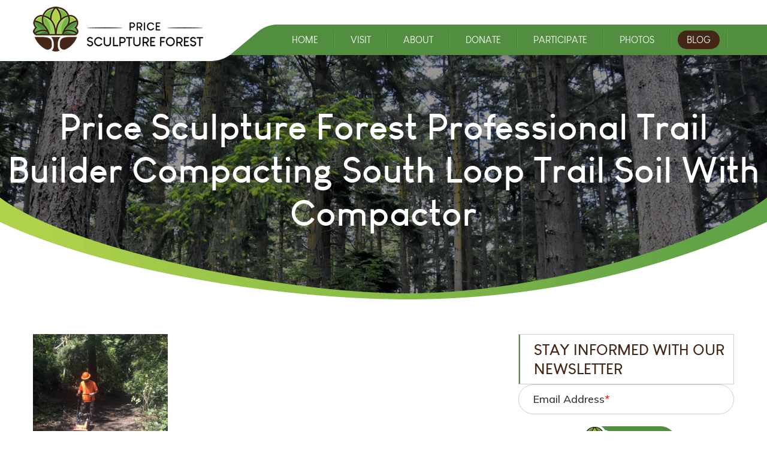

--- FILE ---
content_type: text/css
request_url: https://sculptureforest.org/wp-content/themes/sculptureforest/assets/css/custom.css
body_size: 11273
content:
@font-face {
  font-family: 'louis_george_cafe_lightRg';
  src: url('../fonts/louis_george_cafe_light-webfont.eot');
  src: url('../fonts/louis_george_cafe_light-webfont.eot?#iefix') format('embedded-opentype'),
    url('../fonts/louis_george_cafe_light-webfont.woff2') format('woff2'),
    url('../fonts/louis_george_cafe_light-webfont.woff') format('woff'),
    url('../fonts/louis_george_cafe_light-webfont.ttf') format('truetype'),
    url('../fonts/louis_george_cafe_light-webfont.svg#louis_george_cafe_lightRg') format('svg');
  font-weight: normal;
  font-style: normal;
}

@font-face {
  font-family: 'louis george cafe';
  src: url('../fonts/louis_george_cafe-webfont.eot');
  src: url('../fonts/louis_george_cafe-webfont.eot?#iefix') format('embedded-opentype'),
    url('../fonts/louis_george_cafe-webfont.woff2') format('woff2'),
    url('../fonts/louis_george_cafe-webfont.woff') format('woff'),
    url('../fonts/louis_george_cafe-webfont.ttf') format('truetype'),
    url('../fonts/louis_george_cafe-webfont.svg#louis_george_caferegular') format('svg');
  font-weight: normal;
  font-style: normal;

}

@font-face {
  font-family: 'louis_george_cafebold_italic';
  src: url('../fonts/louis_george_cafe_bold_italic-webfont.eot');
  src: url('../fonts/louis_george_cafe_bold_italic-webfont.eot?#iefix') format('embedded-opentype'),
    url('../fonts/louis_george_cafe_bold_italic-webfont.woff2') format('woff2'),
    url('../fonts/louis_george_cafe_bold_italic-webfont.woff') format('woff'),
    url('../fonts/louis_george_cafe_bold_italic-webfont.ttf') format('truetype'),
    url('../fonts/louis_george_cafe_bold_italic-webfont.svg#louis_george_cafebold_italic') format('svg');
  font-weight: normal;
  font-style: normal;

}

@font-face {
  font-family: 'louis_george_cafe_bold';
  src: url('../fonts/louis_george_cafe_bold-webfont.eot');
  src: url('../fonts/louis_george_cafe_bold-webfont.eot?#iefix') format('embedded-opentype'),
    url('../fonts/louis_george_cafe_bold-webfont.woff2') format('woff2'),
    url('../fonts/louis_george_cafe_bold-webfont.woff') format('woff'),
    url('../fonts/louis_george_cafe_bold-webfont.ttf') format('truetype'),
    url('../fonts/louis_george_cafe_bold-webfont.svg#louis_george_cafebold') format('svg');
  font-weight: normal;
  font-style: normal;

}

@font-face {
  font-family: 'louis_george_cafeitalic';
  src: url('../fonts/louis_george_cafe_italic-webfont.eot');
  src: url('../fonts/louis_george_cafe_italic-webfont.eot?#iefix') format('embedded-opentype'),
    url('../fonts/louis_george_cafe_italic-webfont.woff2') format('woff2'),
    url('../fonts/louis_george_cafe_italic-webfont.woff') format('woff'),
    url('../fonts/louis_george_cafe_italic-webfont.ttf') format('truetype'),
    url('../fonts/louis_george_cafe_italic-webfont.svg#louis_george_cafeitalic') format('svg');
  font-weight: normal;
  font-style: normal;

}

@font-face {
  font-family: 'louis_george_cafe_lightitalic';
  src: url('../fonts/louis_george_cafe_light_italic-webfont.eot');
  src: url('../fonts/louis_george_cafe_light_italic-webfont.eot?#iefix') format('embedded-opentype'),
    url('../fonts/louis_george_cafe_light_italic-webfont.woff2') format('woff2'),
    url('../fonts/louis_george_cafe_light_italic-webfont.woff') format('woff'),
    url('../fonts/louis_george_cafe_light_italic-webfont.ttf') format('truetype'),
    url('../fonts/louis_george_cafe_light_italic-webfont.svg#louis_george_cafe_lightitalic') format('svg');
  font-weight: normal;
  font-style: normal;

}

@font-face {
  font-family: 'Georgia';
  src: url('../fonts/Georgia.eot');
  src: url('../fonts/Georgia.eot?#iefix') format('embedded-opentype'),
    url('../fonts/Georgia.woff2') format('woff2'),
    url('../fonts/Georgia.woff') format('woff'),
    url('../fonts/Georgia.ttf') format('truetype'),
    url('../fonts/Georgia.svg#Georgia') format('svg');
  font-weight: normal;
  font-style: normal;
}

a {
  -moz-transition: all .5s ease;
  -webkit-transition: all .5s ease;
  -ms-transition: all .5s ease;
  -o-transition: all .5s ease;
  transition: all .5s ease;
  color: #528e40;
}

a:hover {
  color: #000000;
}

.banner-section .et_pb_slide_image img {
  max-width: 100%;
  height: auto;
  max-height: 100% !important;
  width: 100% !important;
}

.banner-section .et_pb_slide_image::before {
  background: #000;
  content: "";
  display: block;
  position: absolute;
  left: 0;
  right: 0;
  opacity: 0.4;
  top: 0;
  bottom: 0;
  z-index: 1;
}

.banner-section::before,
.header-banner-section::before,
.inner_banner_page::before {
  background: url('../images/banner-shape.png')no-repeat;
  content: "";
  display: block;
  position: absolute;
  left: 0;
  right: 0;
  bottom: 0;
  height: 170px;
  background-size: 100% 100%;
  z-index: 15;
}

body #page-container #et-main-area .custom-button {
  padding: 0 20px 0 65px !important;
  line-height: 50px !important;
  position: relative;
}

body #page-container #et-main-area .custom-button::before,
body #page-container #main-footer .custom-button::before {
  content: "";
  background: url('../images/sprite.png')no-repeat;
  display: block !important;
  height: 59px;
  width: 58px;
  position: absolute;
  left: -10px;
  top: 0;
  bottom: 0;
  z-index: 1;
  opacity: 1;
  margin: auto;
}

html body {
  font-family: 'Muli';
  padding-top: 92px;
}

.participate_image_wrap .et_pb_image_wrap img {
  position: absolute;
  left: 0;
  right: 0;
  top: 0;
  bottom: 0;
  margin: auto;
  max-height: 100%;
  max-width: 100%;
  height: auto !important;
  width: auto !important;
}

.participate_image_wrap:hover .et_pb_image_wrap img {
  filter: brightness(100) invert(0);
  -moz-filter: brightness(100) invert(0);
  -webkit-filter: brightness(100) invert(0);
  -ms-filter: brightness(100) invert(0);
  -o-filter: brightness(100) invert(0);
}

.participate_image_wrap .et_pb_image_wrap {
  height: 140px;
  width: 140px;
  position: relative;
  -moz-border-radius: 140px;
  -webkit-border-radius: 140px;
  -ms-border-radius: 140px;
  -o-border-radius: 140px;
  border-radius: 140px;
}

.participate_image_wrap {
  -moz-border-radius: 150px;
  -webkit-border-radius: 150px;
  -ms-border-radius: 150px;
  -o-border-radius: 150px;
  border-radius: 150px;
  overflow: hidden;
  margin-bottom: 18px !important;
}

/*---- blog -----*/

.home-blog-wrap .smart-post-home {
  padding: 0;
  margin: 0 -22px;
}

.home-blog-wrap .smart-post-home .smart-main-post {
  width: 33.33%;
  float: left;
}

.home-blog-wrap .smart-post-home::after {
  content: "";
  display: block;
  clear: both;
}

.home-blog-wrap .smart-post-home .smart-main-post {
  width: 33.33%;
  float: left;
  padding: 0px 22px;
  list-style: none;
}

.home-blog-wrap .smart-post-home .image_share a {
  height: 360px;
  width: 360px;
  border: 5px solid #442717;
  -moz-border-radius: 50%;
  -webkit-border-radius: 50%;
  -ms-border-radius: 50%;
  -o-border-radius: 50%;
  border-radius: 50%;
  position: relative;
  margin: 0 auto 28px;
  display: block;
  overflow: hidden;
  -moz-transition: all .5s ease;
  -webkit-transition: all .5s ease;
  -ms-transition: all .5s ease;
  -o-transition: all .5s ease;
  transition: all .5s ease;
}

.home-blog-wrap .smart-post-home .image_share a:hover {
  border-color: #528E40;
  -moz-box-shadow: 0 0 27px 22px rgba(0, 0, 0, 0.1);
  -webkit-box-shadow: 0 0 27px 22px rgba(0, 0, 0, 0.1);
  -ms-box-shadow: 0 0 27px 22px rgba(0, 0, 0, 0.1);
  -o-box-shadow: 0 0 27px 22px rgba(0, 0, 0, 0.1);
  box-shadow: 0 0 27px 22px rgba(0, 0, 0, 0.1);
}

.home-blog-wrap .smart-post-home .image_share a>img {
  height: 100%;
  width: 100%;
  display: block;
  -moz-object-fit: cover;
  -webkit-object-fit: cover;
  -ms-object-fit: cover;
  -o-object-fit: cover;
  object-fit: cover;
}

.smart-post-title {
  color: #000;
  font-size: 20px;
  text-align: center;
  font-weight: 400;
  padding: 0;
  line-height: 130%;
  margin: 0 0 12px;
}

.smart-post-title a:hover {
  color: #528E40;
}

.smart-plus {
  font-size: 17px;
  color: #528E40;
  text-align: center;
  font-weight: 700;
}

.smart-plus .btn {
  color: #442717;
  text-decoration: underline;
}

.smart-plus .btn:hover {
  color: #528E40;
}

/*----footer---*/

#main-footer {
  position: relative;
  background: url(../images/footer-bg.jpg) no-repeat center;
  background-size: cover;
}

#main-footer::before {
  background: url(../images/footer-shape.png) no-repeat;
  background-size: 100% 100%;
  content: "";
  display: block;
  position: absolute;
  left: 0;
  right: 0;
  top: 0;
  height: 119px;
}

.social-media ul {
  padding: 0;
  margin: 0;
}

.social-media ul::after {
  content: "";
  display: block;
  clear: both;
}

.social-media ul li {
  padding-left: 45px;
  width: 50%;
  float: left;
  position: relative;
  margin-bottom: 13px;
  text-align: left;
}

.social-media ul li:nth-last-child(-n+2) {
  margin-bottom: 0;
}

.social-media ul li:nth-child(2n+1) {
  clear: both;
}

.social-media ul li>a {
  color: #fff;
  line-height: 35px;
  display: inline-block;
  vertical-align: top;
  font-size: 16px;
  font-weight: 400;
}

.social-media ul li>a::before {
  position: absolute;
  left: 0;
  top: 0;
  height: 35px;
  width: 35px;
  background: #fff;
  -moz-border-radius: 50%;
  -webkit-border-radius: 50%;
  -ms-border-radius: 50%;
  -o-border-radius: 50%;
  border-radius: 50%;
  font-family: fontawesome;
  color: #000;
  text-align: center;
  line-height: 35px;
  font-size: 15.24px;
  font-weight: 400;
  -moz-transition: all .5s ease;
  -webkit-transition: all .5s ease;
  -ms-transition: all .5s ease;
  -o-transition: all .5s ease;
  transition: all .5s ease;
}

.social-media ul li>a.facebook::before {
  content: "\f09a";
}

.social-media ul li>a.youtube::before {
  content: "\f16a";
}

.social-media ul li>a.instagram::before {
  content: "\f16d";
}

.social-media ul li>a.pientrest::before {
  content: "\f231";
}

.social-media ul li>a.linkedin::before {
  content: "\f0e1";
}

.social-media ul li>a.rss::before {
  content: "\f09e";
}

.social-media ul li>a.email::before {
  content: "\f0e0";
  font-size: 13.57px;
}

.social-media ul li>a.pinterest1::before {
  content: "\f231";
}

.social-media ul li>a:hover::before {
  background: #528e40;
  color: #fff;
}

.email-wrap .form-field input[type="text"] {
  width: 100%;
  float: none;
  border: 1px solid transparent;
  height: 50px;
  -moz-border-radius: 50px;
  -webkit-border-radius: 50px;
  -ms-border-radius: 50px;
  -o-border-radius: 50px;
  border-radius: 50px;
  background: rgba(255, 255, 255, 0.85);
  padding: 0px 30px;
  font-size: 16px;
  color: #333333 !important;
}

.email-wrap .form-field .label {
  position: absolute;
  left: 22px;
  font-size: 16px;
  display: block;
  float: none;
  width: auto;
  color: #333333;
  margin: 0;
  padding: 0px 9px;
  -moz-border-radius: 50px;
  -webkit-border-radius: 50px;
  -ms-border-radius: 50px;
  -o-border-radius: 50px;
  border-radius: 50px;
  top: 13px;
  -moz-transition: all .5s ease;
  -webkit-transition: all .5s ease;
  -ms-transition: all .5s ease;
  -o-transition: all .5s ease;
  transition: all .5s ease;
  pointer-events: none;
}

.email-wrap .form-field.has-focus .label {
  top: -11px;
  background-color: #fff;
  font-size: 13px;
}

.email-wrap .form-field .label em {
  color: red;
}

.email-wrap .form-field.active .label {
  background: #e4e0de;
  top: -12px;
  -moz-box-shadow: 0 1px 2px rgba(0, 0, 0, 0.3);
  -webkit-box-shadow: 0 1px 2px rgba(0, 0, 0, 0.3);
  -ms-box-shadow: 0 1px 2px rgba(0, 0, 0, 0.3);
  -o-box-shadow: 0 1px 2px rgba(0, 0, 0, 0.3);
  box-shadow: 0 1px 2px rgba(0, 0, 0, 0.3);
}

.sub_buttons {
  position: relative;
}

.sub_buttons input[type="submit"] {
  float: none;
  width: auto;
  cursor: pointer;
  padding: 0 20px 0 65px !important;
  line-height: 50px !important;
  position: relative;
  border: 0;
  -moz-border-radius: 50px;
  -webkit-border-radius: 50px;
  -ms-border-radius: 50px;
  -o-border-radius: 50px;
  border-radius: 50px;
  background: #528e40;
  font-size: 18px;
  color: #FFFFFF;
  -moz-transition: all .5s ease;
  -webkit-transition: all .5s ease;
  -ms-transition: all .5s ease;
  -o-transition: all .5s ease;
  transition: all .5s ease;
}

.sub_buttons input[type="submit"]:hover {
  background: #442717;
}

.email-wrap .form-field input.error[type="text"] {
  border-color: #ff0000;
}

.sub_buttons {
  position: relative;
  text-align: center;
  font-size: 0;
  width: 155px;
  margin: 20px auto 0;
}

.sub_buttons::before {
  content: "";
  background: url('../images/sprite.png')no-repeat;
  display: block !important;
  background-position: 0 -88px;
  height: 59px;
  width: 58px;
  position: absolute;
  left: -5px;
  top: 0;
  bottom: 0;
  z-index: 1;
  opacity: 1;
  margin: auto;
  pointer-events: none;
}

.loader_wrap {
  display: block;
  position: absolute;
  right: -28px;
  width: 20px;
  height: 20px;
  top: 0;
  bottom: 0;
  margin: auto;
}

.email-wrap .form-field #subnewsemail.error {
  border: 1px solid red;
}

.epicwin-subscription .loader_wrap .loading {
  position: static;
  display: block;
  padding: 2px;
  background: #fff;
  -moz-border-radius: 50px;
  -webkit-border-radius: 50px;
  -ms-border-radius: 50px;
  -o-border-radius: 50px;
  border-radius: 50px;
}

.epic_results p {
  text-align: center;
  background: #fff;
  border: 1px solid;
  padding: 4px 5px !important;
  line-height: 130%;
  margin-top: 15px;
  margin-bottom: 0;
  float: none;
}

.epic_results p.error {
  border-color: red;
  color: red !important;
}

.epic_results p.success {
  border-color: green;
  color: green !important;
}

footer #footer-bottom {
  background: transparent;
  padding: 0;
}

#footer-bottom .container.clearfix {
  max-width: 1200px;
}

#footer-bottom #footer-info {
  text-align: center;
  border-top: 1px solid rgba(255, 255, 2255, 0.2);
  float: none;
  padding: 15px 0;
  color: #fff;
  font-size: 17px;
  font-weight: 300;
}

#footer-bottom #footer-info a {
  color: inherit;
  font-weight: inherit;
}

#footer-bottom #footer-info a:hover {
  color: #528e40;
}

.social-media .footer-link-title {
  display: none;
}

/*-----header menu------*/

header#main-header {
  padding: 11px 0 0;
  position: fixed;
  left: 0;
  right: 0;
  top: 0;
  line-height: 100%;
  -moz-box-shadow: 0 0 15px rgba(0, 0, 0, .3);
  -webkit-box-shadow: 0 0 15px rgba(0, 0, 0, .3);
  -ms-box-shadow: 0 0 15px rgba(0, 0, 0, .3);
  -o-box-shadow: 0 0 15px rgba(0, 0, 0, .3);
  box-shadow: 0 0 15px rgba(0, 0, 0, .3);
  z-index: 99;
}

#et-top-navigation {
  background: #528E40;
  position: relative;
  font-weight: 400;
  padding: 10px 0 10px 120px !important;
  float: right;
  margin-top: 30px;
}

#top-menu.nav li>a {
  padding: 0 15px !important;
  font-size: 16px;
  line-height: 31px;
  background: transparent;
  -moz-border-radius: 50px;
  -webkit-border-radius: 50px;
  -ms-border-radius: 50px;
  -o-border-radius: 50px;
  border-radius: 50px;
  color: #fff;
  display: block;
  font-family: 'louis george cafe';
  cursor: pointer;
}

#top-menu.nav li>a:hover,
#top-menu.nav li.current-menu-item>a {
  background: #442716;
  opacity: 1;
}

#page-container {
  overflow-x: hidden;
}

#top-menu.nav li {
  display: block;
  float: left;
  margin: 0 12px 0 0;
  padding: 0 12px 0 0;
  line-height: 100%;
}

#top-menu.nav li:before {
  background: #498039;
  content: "";
  width: 1px;
  height: 29px;
  position: absolute;
  right: 0;
  top: 0;
  bottom: 0;
  margin: auto;
  -moz-box-shadow: 1px 0px 0px 0px #5CA248;
  -webkit-box-shadow: 1px 0px 0px 0px #5CA248;
  -ms-box-shadow: 1px 0px 0px 0px #5CA248;
  -o-box-shadow: 1px 0px 0px 0px #5CA248;
  box-shadow: 1px 0px 0px 0px #5CA248;
}

#top-menu.nav .sub-menu {
  background-color: #528e40;
  min-width: 205px;
  width: auto;
  left: 0;
  right: auto;
  padding: 5px 18px;
  border: 0;
  -moz-border-radius: 4px;
  -webkit-border-radius: 4px;
  -ms-border-radius: 4px;
  -o-border-radius: 4px;
  border-radius: 4px;
  -moz-box-shadow: 0 -4px 17px rgba(0, 0, 0, 0.25);
  -webkit-box-shadow: 0 -4px 17px rgba(0, 0, 0, 0.25);
  -ms-box-shadow: 0 -4px 17px rgba(0, 0, 0, 0.25);
  -o-box-shadow: 0 -4px 17px rgba(0, 0, 0, 0.25);
  box-shadow: 0 -4px 17px rgba(0, 0, 0, 0.25);
  margin-top: 5px;
}

#top-menu.nav .sub-menu::after {
  content: "";
  position: absolute;
  bottom: 100%;
  height: 10px;
  left: 0;
  right: 0;
}

#top-menu.nav .sub-menu li {
  margin: 0;
  padding: 0;
  border-bottom: 1px solid rgba(255, 255, 255, 0.25);
  float: none;
}

#top-menu.nav .sub-menu li::before {
  display: none;
}

#top-menu.nav .sub-menu li a {
  -moz-border-radius: 0;
  -webkit-border-radius: 0;
  -ms-border-radius: 0;
  -o-border-radius: 0;
  border-radius: 0;
  padding: 0 !important;
  font-size: 14px;
  line-height: 32px;
  text-transform: uppercase;
  width: auto;
  letter-spacing: 0.5px;
  white-space: nowrap;
}

#top-menu.nav .sub-menu li>a:hover,
#top-menu.nav .sub-menu li.current-menu-item>a {
  background-color: transparent;
  color: #442716;
}

#top-menu.nav .sub-menu li:last-child {
  border-bottom: 0;
}

#top-menu .menu-item-has-children>a:first-child::after {
  font-weight: normal;
  font-size: 0px;
  right: 0px;
}

.logo_container a {
  display: block;
  max-width: 284px;
}

.logo_container a #logo {
  display: block;
  max-height: 100%;
}

#main-header .logo_container {
  position: static;
  padding: 0;
  float: left;
  width: auto;
}

#main-header .logo_container .logo_helper {
  display: block;
}

#et-top-navigation::before {
  content: "";
  background: url(../images/header-shape.png);
  width: 114px;
  height: 62px;
  position: absolute;
  display: block;
  left: 0;
  top: -1px;
}

#et-top-navigation::after {
  content: "";
  position: absolute;
  right: 100%;
  bottom: -10px;
  background: #fff;
  width: 6000px;
  display: block;
  height: 10px;
}

#main-header .container {
  max-width: 1200px;
  width: 100%;
}

#et-top-navigation #top-menu-nav::before {
  content: "";
  position: absolute;
  left: 100%;
  top: 0;
  bottom: 0;
  background: #528E40;
  width: 6000px;
}

#et-top-navigation #et_top_search {
  margin: 0 0 0 15px;
  width: auto;
  font-family: fontawesome;
  color: #fff;
  line-height: 29px;
  font-size: 18px;
  font-weight: 400;
  display: none;
  cursor: pointer;
}

#et-top-navigation #et_top_search::before {
  content: "\f002";
}

#et-top-navigation #et_top_search:hover {
  color: #442717;
}

#et-top-navigation #et_search_icon {
  display: none;
}

html .et_search_outer {
  top: 100%;
  max-width: 1200px;
  padding: 0 15px;
  margin: 10px auto 0;
  width: 100%;
  left: 0;
  right: 0;
  overflow: visible;
}

#top-menu.nav {
  opacity: 1 !important;
  animation: none !important;
}

.extra-search #main-header .container.et_search_form_container {
  z-index: 999;
  -webkit-animation: fadeInTop 1s 1 cubic-bezier(.77, 0, .175, 1) !important;
  -moz-animation: fadeInTop 1s 1 cubic-bezier(.77, 0, .175, 1) !important;
  -ms-animation: fadeInTop 1s 1 cubic-bezier(.77, 0, .175, 1) !important;
  -o-animation: fadeInTop 1s 1 cubic-bezier(.77, 0, .175, 1) !important;
  animation: fadeInTop 1s 1 cubic-bezier(.77, 0, .175, 1) !important;
  opacity: 1;
  display: block;
}

header #searchform>div {
  position: relative;
}

.et_search_outer .et-search-field,
header #searchform #s {
  width: 100%;
  background: #fff;
  height: 50px;
  -moz-border-radius: 50px;
  -webkit-border-radius: 50px;
  -ms-border-radius: 50px;
  -o-border-radius: 50px;
  border-radius: 50px;
  padding: 0px 35px;
  color: #333 !important;
  font-size: 16px !important;
  position: static;
  border: 1px solid rgba(0, 0, 0, 0);
  -moz-box-shadow: 0 0 4px rgba(0, 0, 0, .2);
  -webkit-box-shadow: 0 0 4px rgba(0, 0, 0, .2);
  -ms-box-shadow: 0 0 4px rgba(0, 0, 0, .2);
  -o-box-shadow: 0 0 4px rgba(0, 0, 0, .2);
  box-shadow: 0 0 4px rgba(0, 0, 0, .2);
}

#searchsubmit_header,
header #searchform #searchsubmit {
  position: absolute;
  right: 5px;
  height: 40px;
  width: 40px;
  font-size: 20px !important;
  border: 0;
  background: #528e40;
  -moz-border-radius: 50px;
  -webkit-border-radius: 50px;
  -ms-border-radius: 50px;
  -o-border-radius: 50px;
  border-radius: 50px;
  color: #fff;
  font-family: fontawesome;
  top: 0px;
  bottom: 0;
  margin: auto;
  cursor: pointer;
}

#searchsubmit_header:hover,
header #searchform #searchsubmit:hover {
  background: #442716;
}

#searchsubmit_header:before {
  content: "\f002";
}

header #searchform #searchsubmit {
  font-size: 0 !important;
}

header #searchform>div:before {
  content: "\f002";
  color: #fff;
  font-family: fontawesome;
  font-size: 20px;
  position: absolute;
  right: 5px;
  top: 5px;
  line-height: 40px;
  width: 40px;
  z-index: 1;
  text-align: center;
  pointer-events: none;
}

#error-search-field {
  position: absolute;
  top: 100%;
  color: red;
  left: 10px;
  font-size: 16px;
}

.et_search_outer .et-search-form {
  position: static;
  width: 100% !important;
  max-width: 100% !important;
}

#main-header .et_search_outer .container {
  height: auto !important;
  padding: 0;
  max-width: 690px;
  margin-right: 0;
  display: none;
  position: relative;
  -webbkit-animation: none !important;
  -moz-animation: none !important;
  -ms-animation: none !important;
  -o-animation: none !important;
  animation: none !important;
}

#main-header .et_search_outer .container .et_close_search_field {
  right: 60px;
  top: 0px;
}

#main-header .et_search_outer .container .et_close_search_field:hover {
  color: #528e40;
}

body #page-container #main-footer .custom-button::before {
  background-position: 0 -88px;
}

body #page-container #main-footer .custom-button {
  float: none;
  width: auto;
  padding: 0 25px 0 65px !important;
  line-height: 50px !important;
  position: relative;
  border: 0;
  -moz-border-radius: 50px;
  -webkit-border-radius: 50px;
  -ms-border-radius: 50px;
  -o-border-radius: 50px;
  border-radius: 50px;
  background: #528e40;
  font-size: 18px;
  color: #FFFFFF;
  -moz-transition: all .5s ease;
  -webkit-transition: all .5s ease;
  -ms-transition: all .5s ease;
  -o-transition: all .5s ease;
  transition: all .5s ease;
}

body #page-container #main-footer .custom-button:after {
  display: none;
}

body #page-container #main-footer .custom-button:hover {
  background-color: #442717;
}

#main-content button.slick-arrow {
  background-image: none;
  background-color: #fff;
  width: 40px;
  font-size: 0;
  opacity: 0.7;
  height: 40px;
  -moz-border-radius: 50%;
  -webkit-border-radius: 50%;
  -ms-border-radius: 50%;
  -o-border-radius: 50%;
  border-radius: 50%;
  top: 0;
  bottom: 0;
  margin: auto 150px;
  color: #528e40;
  -webkit-transform: none;
  -moz-transform: none;
  -ms-transform: none;
  -o-transform: none;
  transform: none;
}

#main-content button.slick-arrow:before {
  content: "\f104";
  display: block;
  font-size: 22px;
  font-family: Fontawesome;
  color: inherit;
  line-height: 39px;
  font-weight: normal;
  opacity: 1;
  -moz-text-shadow: 0 0;
  -webkit-text-shadow: 0 0;
  -ms-text-shadow: 0 0;
  -o-text-shadow: 0 0;
  text-shadow: 0 0;
}

#main-content button.slick-next.slick-arrow:before {
  content: "\f105";
  padding-left: 3px;
}

#main-content button.slick-arrow:hover {
  background-color: #528e40;
  color: #fff;
  opacity: 1;
}

#main-content button.slick-next.slick-arrow {
  right: 0;
}

#main-content button.slick-prev.slick-arrow {
  left: 0;
}

/*---theme color---*/
/* 404 page */

.et_right_sidebar #main-content .container:before {
  display: none;
}

.error404.et_right_sidebar #left-area {
  float: none;
  padding-right: 0;
  width: 100%;
  padding: 0;
  text-align: center;
}

.error404-icon {
  color: #528e40;
  font-size: 180px;
  font-weight: bold;
  letter-spacing: 10px;
  line-height: 120%;
  margin: -46px 0 10px;
  text-align: center;
  -moz-text-shadow: 5px 5px 0 #2b282a;
  -webkit-text-shadow: 5px 5px 0 #2b282a;
  -ms-text-shadow: 5px 5px 0 #2b282a;
  -o-text-shadow: 5px 5px 0 #2b282a;
  text-shadow: 5px 5px 0 #2b282a;
}

.error404.et_right_sidebar #left-area h2 {
  color: #333;
  font-size: 30px;
  line-height: 120%;
  margin: 0 0 20px;
  padding: 0 0 25px;
  position: relative;
  text-align: center;
  font-weight: bold;
}

.error404.et_right_sidebar #left-area h2:before,
.error404.et_right_sidebar #left-area h2:after {
  background: #e1e1e1;
  bottom: 0;
  content: "";
  display: block;
  height: 1px;
  left: 0;
  margin: auto;
  position: absolute;
  right: 0;
  top: auto;
  width: 190px;
}

.error404.et_right_sidebar #left-area h2:after {
  margin-bottom: -3px;
  width: 140px;
}

.error404.et_right_sidebar #left-area .grve-subtitle {
  font-size: 18px;
  color: #333;
}

.error404 .read-more .button {
  color: #ffffff !important;
  border-width: 0px !important;
  -moz-border-radius: 50px;
  -webkit-border-radius: 50px;
  -ms-border-radius: 50px;
  -o-border-radius: 50px;
  border-radius: 50px;
  font-size: 18px;
  background-color: #528E40;
  padding: 0 25px 0 65px !important;
  line-height: 50px !important;
  position: relative;
  display: inline-block;
  vertical-align: top;
  height: auto;
  z-index: 1;
}

.error404 .read-more .button:before {
  content: "";
  background: url(../images/sprite.png)no-repeat;
  display: block !important;
  height: 59px;
  width: 58px;
  position: absolute;
  left: -10px;
  top: 0;
  bottom: 0;
  z-index: 1;
  opacity: 1;
  margin: auto;
}

.error404 .read-more .button:hover {
  background-color: #442717 !important;
}

.error404 .read-more {
  text-align: center;
}

.error404 #content-area {
  padding-bottom: 60px;
}

.error404 article {
  margin-bottom: 30px;
}

.video-wrapper .et_pb_video_box {
  height: 100%;
  background: #442717;
}

.video-wrapper video {
  max-height: 100%;
  display: block;
}

.app-button a {
  display: inline-block;
  vertical-align: top;
  background: #1a1a1a;
  background: -moz-linear-gradient(left, #1a1a1a 0%, #494949 100%);
  background: -webkit-linear-gradient(left, #1a1a1a 0%, #494949 100%);
  background: linear-gradient(to right, #1a1a1a 0%, #494949 100%);
  color: #fff;
  line-height: 120%;
  -moz-border-radius: 50px;
  -webkit-border-radius: 50px;
  -ms-border-radius: 50px;
  -o-border-radius: 50px;
  border-radius: 50px;
  position: relative;
  padding: 11px 30px 11px 70px;
  font-size: 22px;
  font-weight: 300;
  height: 60px;
}

.app-button a:hover {
  display: inline-block;
  vertical-align: top;
  background: #528E40;
  background: -moz-linear-gradient(left, #528E40 0%, #528E40 100%);
  background: -webkit-linear-gradient(left, #528E40 0%, #528E40 100%);
  background: linear-gradient(to right, #528E40 0%, #528E40 100%);
}

.app-button a span {
  font-family: 'muli';
  font-size: 13px;
  line-height: 100%;
  display: block;
}

.app-button a::before {
  content: "";
  background: url(../images/sprite.png)no-repeat center;
  width: 26px;
  position: absolute;
  left: 27px;
  top: 0;
  bottom: 0;
  height: 32px;
  background-position: -5px -218px;
  margin: auto;
}

.app-button a.android::before {
  background-position: -5px -167px;
  height: 28px;
}

.app-button a b {
  font-family: 'Georgia';
  font-weight: 400;
}

.android {
  margin-left: 22px;
}

.app-button {
  margin-top: 21px;
}

.et_search_outer .et-search-field::-webkit-input-placeholder,
header #searchform #s::-webkit-input-placeholder {
  color: #333333;
  opacity: 1;
}

.et_search_outer .et-search-field:-moz-placeholder,
header #searchform #s:-moz-placeholder {
  color: #333333;
  opacity: 1;
}

.et_search_outer .et-search-field::-moz-placeholder,
header #searchform #sd::-moz-placeholder {
  color: #333333;
  opacity: 1;
}

.et_search_outer .et-search-field:-ms-input-placeholder,
header #searchform #s:-ms-input-placeholder {
  color: #333333;
  opacity: 1;
}

@media all and (-ms-high-contrast:none) {
  .participate_image_wrap:hover {
    background: #442717 !important;
  }

  *::-ms-backdrop,
  .participate_image_wrap:hover {
    background: #442717 !important;
  }
}

.video-icon-wrap {
  position: absolute;
  left: 0;
  right: 0;
  top: 77px;
  bottom: 32px;
  pointer-events: none;
}

.video-icon-wrap .et_pb_code_inner {
  position: static;
}

.video-play:hover {
  background-color: rgba(82, 142, 64, 0.8);
}

.video-play {
  background-color: rgba(255, 255, 255, 0.6);
  font-size: 0;
  width: 95px;
  height: 95px;
  position: absolute;
  right: 0;
  left: 0;
  top: 0;
  bottom: 0;
  margin: auto;
  -moz-border-radius: 50%;
  -webkit-border-radius: 50%;
  -ms-border-radius: 50%;
  -o-border-radius: 50%;
  border-radius: 50%;
  z-index: 1;
  -moz-transition: all .5s ease;
  -webkit-transition: all .5s ease;
  -ms-transition: all .5s ease;
  -o-transition: all .5s ease;
  transition: all .5s ease;
  cursor: pointer;
  pointer-events: auto;
}

.video-play:before {
  position: absolute;
  left: 12px;
  right: 0;
  top: 0;
  content: "";
  bottom: 0;
  border-style: solid;
  width: 0;
  height: 0;
  border-width: 20px 0px 20px 37px;
  border-color: transparent #fff;
  margin: auto;
}

#page-container .participate-section .participate_image_wrap {
  margin-left: auto !important;
  margin-right: auto !important;
}

input.et-search-field.error {
  border: 1px solid red;
}

.home .et_pb_slide .et_pb_slide_image img,
.home .et_pb_slide_image {
  animation: none !important;
}

/* home page close */
/* vision page */

html .about-list {
  padding: 0;
  margin: 3px 0 0;
  list-style: none;
}

html .about-list>li {
  color: #000;
  line-height: 170%;
  text-align: justify;
  font-size: 17px;
  margin-bottom: 10px;
  padding-left: 20px;
  position: relative;
}

html .about-list>li:last-child {
  margin-bottom: 0;
}

html .about-list>li::before {
  content: "\f192";
  font-family: Fontawesome;
  position: absolute;
  left: 0;
  top: 0;
  color: #528E40;
}

.has-sublist .about-sublist {
  margin: 5px 0 3px;
  padding: 0;
  list-style: none;
}

.about-list.has-sublist>li {
  font-size: 20px;
  line-height: 150%;
  margin-bottom: 12px;
  padding-left: 22px;
  text-align: left;
}

.about-list.has-sublist>li::before {
  top: 1px;
}

.has-sublist .about-sublist li {
  font-size: 17px;
  line-height: 170%;
  padding-left: 14px;
  position: relative;
  margin-bottom: 3px;
}

.has-sublist .about-sublist li::before {
  content: "•";
  position: absolute;
  left: 0;
  top: -1px;
}

.has-sublist .about-sublist li:last-child {
  margin-bottom: 0;
}

.header-banner-section,
.inner_banner_page {
  position: relative;
}

.header-banner-section .banner-content,
.inner_banner_page .banner_small_text {
  position: absolute;
  top: 48%;
  -moz-transform: translateY(-50%);
  -webkit-transform: translateY(-50%);
  -ms-transform: translateY(-50%);
  -o-transform: translateY(-50%);
  transform: translateY(-50%);
  left: 0;
  right: 0;
  color: #fff;
  z-index: 1;
  text-align: center;
  font-family: 'louis_george_cafe_bold';
  font-size: 60px;
  font-weight: normal;
  line-height: 120%;
  padding-bottom: 10px;
}

.header-banner-section img,
.inner_banner_page img {
  width: 100%;
  -moz-object-fit: cover;
  -webkit-object-fit: cover;
  -ms-object-fit: cover;
  -o-object-fit: cover;
  object-fit: cover;
}

button::-moz-focus-inner,
input[type="submit"]::-moz-focus-inner {
  border: 0 !important;
}

/* vision page close */

.partner-img-col .et_pb_image_wrap {
  max-width: 86px;
}

/* FAQs page */
.faqs-section .et_pb_accordion .et_pb_toggle_title {
  background-color: #528e40;
  padding: 18px 25px;
  font-size: 18px;
  color: #fff;
  font-family: 'louis george cafe';
  font-weight: normal;
}

.faqs-section .et_pb_accordion .et_pb_toggle {
  margin-bottom: 31px;
  border: 0;
}

.faqs-section .et_pb_accordion .et_pb_toggle:last-child {
  margin-bottom: 0;
  border: 0;
}

.faqs-section .et_pb_accordion .et_pb_toggle_content {
  background-color: #efefef;
  padding: 12px 25px 30px !important;
  color: #000;
  font-size: 16px;
  display: block !important;
  visibility: visible !important;
  height: auto !important;
  width: auto !important;
  opacity: 1 !important;
  overflow: visible !important;
  line-height: 160%;
}

.faqs-section .et_pb_accordion .et_pb_toggle_content a {
  color: #528E40;
  text-decoration: underline !important;
  font-weight: bold;
}

.faqs-section .et_pb_accordion .et_pb_toggle_content a:hover {
  color: #000;
}

.faqs-section .et_pb_accordion .et_pb_toggle_title::before {
  display: none;
}

/* FAQs page close */
/* contact page */

.contact-sec-wrap {
  padding: 0 !important;
  margin: 0;
  font-size: 0;
  list-style: none !important;
  text-align: center;
}

.contact-sec-wrap::after {
  content: "";
  display: block;
  clear: both;
}

.contact-sec-wrap li {
  position: relative;
  padding-left: 74px;
  display: inline-block;
  vertical-align: top;
  text-align: left;
}

.contact-sec-wrap li.contact-add-mail::before,
.contact-sec-wrap li>a::before {
  content: "\f0e0";
  position: absolute;
  width: 57px;
  height: 57px;
  left: 0;
  top: 0;
  border: 5px solid #a1938a;
  -moz-border-radius: 50%;
  -webkit-border-radius: 50%;
  -ms-border-radius: 50%;
  -o-border-radius: 50%;
  border-radius: 50%;
  -moz-box-sizing: border-box;
  -webkit-box-sizing: border-box;
  -ms-box-sizing: border-box;
  -o-box-sizing: border-box;
  box-sizing: border-box;
  font-family: Fontawesome;
  font-size: 22px;
  color: #528E40;
  text-align: center;
  line-height: 47px;
}

.contact-sec-wrap li.contact-add-sec>a::before {
  content: "\f041";
  font-size: 28px;
}

.contact-sec-wrap li.contact-add-mail::before {
  content: "";
  background-image: url(../images/sprite.png);
  background-repeat: no-repeat;
  background-position: 10px -269px;
}

.contact-sec-wrap li a br {
  display: none;
}

.contact-sec-wrap li h3 {
  font-size: 20px;
  color: #442716;
  font-family: 'louis_george_cafe_bold', Helvetica, Arial, Lucida, sans-serif;
  padding-bottom: 2px;
  margin-top: 5px;
  display: inline-block;
}

.contact-sec-wrap li p a,
.contact-sec-wrap li p a:hover {
  color: #000;
}

.contact-sec-wrap li p {
  font-size: 18px;
  color: #000;
}

.contact-add-mail {
  margin: 0 35px;
}

.map-iframe {
  width: 800px;
  margin: 0 auto;
  display: block;
  border: 2px solid #442717 !important;
  height: 482px;
  -moz-box-shadow: 0 0 28px 5px rgba(0, 0, 0, .07);
  -webkit-box-shadow: 0 0 28px 5px rgba(0, 0, 0, .07);
  -ms-box-shadow: 0 0 28px 5px rgba(0, 0, 0, .07);
  -o-box-shadow: 0 0 28px 5px rgba(0, 0, 0, .07);
  box-shadow: 0 0 28px 5px rgba(0, 0, 0, .07);
}

/* contact page close */
/* visit page */

.direction-list {
  list-style: none !important;
  padding: 0 !important;
  margin: 0;
}

.direction-list li {
  counter-increment: my-awesome-counter;
  position: relative;
  font-size: 20px;
  color: #000;
  line-height: 150%;
  padding-left: 56px;
  margin-bottom: 18px;
  font-family: 'Muli';
  text-align: justify;
  min-height: 42px;
}

.direction-list li::before {
  content: counter(my-awesome-counter, decimal) ".";
  align-self: flex-start;
  width: 43px;
  height: 43px;
  color: #442716;
  background: -moz-linear-gradient(top, rgba(82, 142, 64, 0.5) 0%, rgba(82, 142, 64, 0) 130%);
  background: -webkit-linear-gradient(top, rgba(82, 142, 64, 0.5) 0%, rgba(82, 142, 64, 0) 130%);
  background: linear-gradient(to bottom, rgba(82, 142, 64, 0.5) 0%, rgba(82, 142, 64, 0) 130%);
  filter: progid:DXImageTransform.Microsoft.gradient(startColorstr='#80528e40', endColorstr='#00528e40', GradientType=0);
  position: absolute;
  left: 0;
  top: -5px;
  text-align: center;
  -moz-border-radius: 50%;
  -webkit-border-radius: 50%;
  -ms-border-radius: 50%;
  -o-border-radius: 50%;
  border-radius: 50%;
  text-indent: 3px;
  line-height: 42px;
}

.direction-list li:last-child {
  margin-bottom: 0;
}

.visit-icon {
  width: 106px;
  height: 106px;
  position: absolute;
  right: 100%;
  top: 1px;
  border: 2px solid #442716;
  -moz-border-radius: 50%;
  -webkit-border-radius: 50%;
  -ms-border-radius: 50%;
  -o-border-radius: 50%;
  border-radius: 50%;
  margin-right: 22px;
}

.visit-icon img {
  position: absolute;
  left: 0;
  right: 0;
  top: 0;
  bottom: 0;
  margin: auto;
}

.visit-icon~p:empty {
  display: none;
}

/* visit page close */

.sculptors-feature-content p {
  padding-bottom: 15px;
  margin-bottom: 11px;
  border-bottom: 1px dashed #CCC;
}

.sculptors-feature-content p:last-child {
  padding-bottom: 0;
  margin-bottom: 0;
  border-bottom: 0;
}

.sculptors-feature-content p strong {
  font-size: 20px;
  color: #528D3F;
}

#et-main-area .checkbox-list {
  padding: 0;
  list-style: none;
}

#et-main-area .checkbox-list>li {
  padding-left: 25px;
  position: relative;
  margin-bottom: 15px;
}

#et-main-area .checkbox-list>li:last-child {
  margin-bottom: 0;
}

#et-main-area .checkbox-list>li::before {
  content: "\f046";
  font-family: fontawesome;
  color: #528E40;
  position: absolute;
  left: 0;
  top: 1px;
}

.volunteer-icon .et_pb_image_wrap {
  height: 100%;
  width: 100%;
  position: relative;
}

.volunteer-icon .et_pb_image_wrap img {
  position: absolute;
  left: 0;
  right: 0;
  bottom: 0;
  top: 0;
  padding: 2px;
  margin: auto;
  max-height: 100%;
  max-width: 100%;
  height: auto;
  width: auto;
  display: block;
}

/*---photo gallery---*/
#main-content .phptos_content_wrapper,
.guests_content_wrapper {
  padding: 0;
  list-style: none;
  margin: 0 -28px !important;
  padding: 0 !important;
  display: -webkit-box;
  display: -ms-flexbox;
  display: flex;
  justify-content: center;
  -moz-justify-content: center;
  -webkit-justify-content: center;
  -ms-justify-content: center;
  -o-justify-content: center;
  flex-wrap: wrap;
  -ms-flex-wrap: wrap;
}

.phptos_content_wrapper .photos-wrap,
.guests_content_wrapper .guests-photos-wrap {
  margin: 0 0 33px;
  padding: 0 28px;
  width: 33.33%;
  list-style: none;
}

.phptos_content_wrapper .photos-wrap .photos-img,
.guests_content_wrapper .guests-photos-wrap .guests-photos-image-wrap .guests-photos-img {
  border: 2px solid #442717;
  display: block;
  height: 288px;
  position: relative;
  background: #f1f1f1f1;
  overflow: hidden;
  cursor: pointer;
}

.phptos_content_wrapper .photos-wrap .photos-img::after,
.guests_content_wrapper .guests-photos-wrap .guests-photos-image-wrap .guests-photos-img::after {
  content: "";
  position: absolute;
  left: 0;
  right: 0;
  top: 0;
  bottom: 0;
  background: rgba(68, 39, 22, 0.8);
  z-index: 1;
  display: block;
  -moz-transition: all .5s ease;
  -webkit-transition: all .5s ease;
  -ms-transition: all .5s ease;
  -o-transition: all .5s ease;
  transition: all .5s ease;
  opacity: 0;
}

.phptos_content_wrapper .photos-wrap .photos-img:hover::after,
.guests_content_wrapper .guests-photos-wrap .guests-photos-image-wrap .guests-photos-img:hover::after {
  opacity: 1;
}

.phptos_content_wrapper .photos-wrap .photos-img::before,
.guests_content_wrapper .guests-photos-wrap .guests-photos-image-wrap .guests-photos-img::before {
  content: "";
  display: block;
  background: url(../images/gallery-zoom.png)no-repeat;
  height: 33px;
  width: 34px;
  position: absolute;
  left: 0;
  right: 0;
  top: 0;
  bottom: 0;
  margin: auto;
  z-index: 2;
  -moz-transition: all .3s ease;
  -webkit-transition: all .3s ease;
  -ms-transition: all .3s ease;
  -o-transition: all .3s ease;
  transition: all .3s ease;
  opacity: 0;
  transform: scale(2);
  -moz-transform: scale(2);
  -webkit-transform: scale(2);
  -ms-transform: scale(2);
  -o-transform: scale(2);
}

.phptos_content_wrapper .photos-wrap .photos-img:hover::before,
.guests_content_wrapper .guests-photos-wrap .guests-photos-image-wrap .guests-photos-img:hover::before {
  opacity: 1;
  transform: scale(1);
  -moz-transform: scale(1);
  -webkit-transform: scale(1);
  -ms-transform: scale(1);
  -o-transform: scale(1);
}

html .fancybox-overlay {
  overflow: hidden;
  z-index: 999;
  background: rgba(0, 0, 0, 0.8);
}

html .fancybox-wrap {
  z-index: 1000;
}

html .fancybox-skin {
  background: transparent;
}

.fancybox-wrap .fancybox-close {
  background: #fff;
  -moz-border-radius: 50px;
  -webkit-border-radius: 50px;
  -ms-border-radius: 50px;
  -o-border-radius: 50px;
  border-radius: 50px;
  top: -11px;
  right: -11px;
  font-family: fontawesome;
  text-align: center;
  line-height: 36px;
  color: #442717;
  font-size: 20px;
}

.fancybox-wrap .fancybox-close:before {
  content: "\f00d";
}

.fancybox-wrap .fancybox-close:hover {
  background: #61a346;
  color: #fff;
}

html .fancybox-nav {
  background: #fff;
  height: 36px;
  width: 24px;
  margin: auto -10px;
  top: 0;
  bottom: 0;
  -moz-border-radius: 0 5px 5px 0;
  -webkit-border-radius: 0 5px 5px 0;
  -ms-border-radius: 0 5px 5px 0;
  -o-border-radius: 0 5px 5px 0;
  border-radius: 0 5px 5px 0;
  -moz-box-shadow: 2px 0 7px rgba(0, 0, 0, 0.8);
  -webkit-box-shadow: 2px 0 7px rgba(0, 0, 0, 0.8);
  -ms-box-shadow: 2px 0 7px rgba(0, 0, 0, 0.8);
  -o-box-shadow: 2px 0 7px rgba(0, 0, 0, 0.8);
  box-shadow: 2px 0 7px rgba(0, 0, 0, 0.8);
  font-family: fontawesome;
  text-align: center;
  line-height: 36px;
  font-size: 28px;
  color: #442717;
  font-weight: 900;
}

html .fancybox-nav:hover {
  background: #61a346;
  color: #fff;
}

.fancybox-nav::before {
  content: "\f104";
  text-indent: -2px;
  display: block;
}

.fancybox-nav.fancybox-next::before {
  content: "\f105";
  text-indent: 2px;
}

.fancybox-nav.fancybox-next {
  -moz-border-radius: 5px 0px 0px 5px;
  -webkit-border-radius: 5px 0px 0px 5px;
  -ms-border-radius: 5px 0px 0px 5px;
  -o-border-radius: 5px 0px 0px 5px;
  border-radius: 5px 0px 0px 5px;
}

html .fancybox-nav span {
  display: none;
}

.sculpture-more-info-content h4 strong {
  color: #311E19;
  font-size: 28px;
  font-weight: 600;
}

.sculpture-more-info-content h4 span {
  color: #528e40;
  font-weight: 700;
}

.sculpture-more-info-content h3 {
  margin-bottom: 10px;
}

/* blog page */
html .et_pb_widget_area_left {
  padding-right: 0;
  border-right: 0;
}

.et_pb_widget_area_left#sidebar {
  float: none;
  width: 100%;
  padding-bottom: 0;
}

html #sidebar .et_pb_widget {
  margin-bottom: 55px !important;
  position: relative;
}

html #sidebar .et_pb_widget:last-child {
  margin-bottom: 0 !important;
}

html #sidebar .widgettitle {
  color: #442717;
  font-family: "louis_george_cafe_bold";
  font-size: 25px;
  line-height: 130%;
  margin-bottom: 25px;
  max-width: unset;
  padding: 9px 0 9px 25px;
  position: relative;
  border: 1px solid #CCCCCC;
  margin-bottom: 0;
}

html #sidebar .widgettitle:before,
.blog-parent .main_title:before,
.post-title.detail-title:before,
#reply-title:before,
.comments-title:before {
  content: "";
  position: absolute;
  left: 0;
  top: 0;
  bottom: 0;
  width: 2px;
  background-color: #528e40;
}

.right-side-sidebar form#searchform {
  margin-top: 15px;
}

html #sidebar .form-field {
  position: relative;
}

html #sidebar .email-wrap .form-field #subnewsemail {
  border: 1px solid #CCCCCC;
  font-size: 18px;
  padding: 0 24px;
}

html #sidebar .email-wrap .form-field .label {
  font-size: 18px;
  left: 15px;
}

html #sidebar .email-wrap .form-field.has-focus .label {
  font-size: 15px;
}

html #sidebar .email-wrap .form-field #subnewsemail.error {
  border-color: red !important;
}

html #sidebar .sub_buttons #sidebar_button {
  padding-right: 25px !important;
}

html #sidebar .sub_buttons:before {
  background-position: 0 2px;
}

html #sidebar .et-search {
  position: relative;
}

html #sidebar input.et-search,
.search-no-results #searchform input[type=text] {
  width: 100%;
  float: none;
  border: 1px solid #CCCCCC;
  height: 50px !important;
  -moz-border-radius: 50px;
  -webkit-border-radius: 50px;
  -ms-border-radius: 50px;
  -o-border-radius: 50px;
  border-radius: 50px;
  background: rgba(255, 255, 255, 0.85);
  padding: 0 60px 0 24px;
  font-size: 18px;
  color: #333333 !important;
}

html #sidebar .et-search .label,
#commentform .label,
.search-no-results #searchform .label {
  position: absolute;
  left: 15px;
  font-size: 18px;
  display: block;
  float: none;
  width: auto;
  color: #333333;
  margin: 0;
  padding: 0px 9px;
  -moz-border-radius: 50px;
  -webkit-border-radius: 50px;
  -ms-border-radius: 50px;
  -o-border-radius: 50px;
  border-radius: 50px;
  top: 13px;
  -moz-transition: all .5s ease;
  -webkit-transition: all .5s ease;
  -ms-transition: all .5s ease;
  -o-transition: all .5s ease;
  transition: all .5s ease;
  z-index: 1;
}

html #sidebar .on-focus .label,
.search-no-results #searchform .on-focus .label,
.has-focus .label,
.value_focus .label,
.input_focus .label,
.right-side-sidebar>#sidebar>div:nth-child(2) form#searchform label.has-focus {
  top: -11px !important;
  font-size: 15px !important;
  background-color: #fff;
}

#sidebar input.et-search::-webkit-input-placeholder,
#commentform input::-webkit-input-placeholder,
#commentform textarea::-webkit-input-placeholder {
  color: #333;
  opacity: 0;
}

#sidebar input.et-search:-moz-placeholder,
#commentform input:-moz-placeholder,
#commentform textarea:-moz-placeholder {
  color: #333;
  opacity: 0;
}

#sidebar input.et-search::-moz-placeholder,
#commentform input::-moz-placeholder,
#commentform textarea::-moz-placeholder {
  color: #333;
  opacity: 0;
}

#sidebar input.et-search:-ms-input-placeholder,
#commentform input:-ms-input-placeholder,
#commentform textarea:-ms-input-placeholder {
  color: #fff !important;
  opacity: 1;
}

html #sidebar input.smart-error {
  border-color: red !important;
}

html #sidebar #searchsubmit {
  -moz-border-radius: 50%;
  -webkit-border-radius: 50%;
  -ms-border-radius: 50%;
  -o-border-radius: 50%;
  border-radius: 50%;
  width: 40px;
  height: 40px;
  right: 10px;
  top: 5px;
  font-size: 0;
  line-height: 40px;
  position: absolute;
  background-color: transparent;
  border: 0;
  font-family: Fontawesome;
  padding: 0;
  text-align: center;
  color: #528E40;
  -webkit-transition: 0.5s;
  -moz-transition: 0.5s;
  -ms-transition: 0.5s;
  -o-transition: 0.5s;
  transition: 0.5s;
  cursor: pointer;
}

html #sidebar #searchsubmit:hover {
  color: #442716;
}

.results .error {
  color: red !important;
  border: 1px solid red;
  text-align: center;
  margin-top: 15px;
  margin-bottom: 0;
  padding: 4px 5px !important;
  line-height: 130%;
}

.custom-success {
  color: green;
  border: 1px solid green;
  margin-top: 15px;
  text-align: center;
  padding: 4px 10px;
}

html #sidebar #searchsubmit:after {
  content: "\f002";
  font-size: 18px;
}

html #sidebar .et_pb_widget ul li a:hover,
html #sidebar .et_pb_widget ul li .active,
html #sidebar .et_pb_widget ul li.month.active a,
html #sidebar .et_pb_widget ul li.jahr.selected>a {
  color: #528e40 !important;
}

html #sidebar .widget_search .screen-reader-text {
  display: block;
  position: absolute;
  left: 15px;
  font-size: 18px;
  display: block;
  float: none;
  width: auto;
  color: #333333;
  margin: 0;
  padding: 0px 9px;
  -moz-border-radius: 50px;
  -webkit-border-radius: 50px;
  -ms-border-radius: 50px;
  -o-border-radius: 50px;
  border-radius: 50px;
  top: 13px;
  -moz-transition: all .5s ease;
  -webkit-transition: all .5s ease;
  -ms-transition: all .5s ease;
  -o-transition: all .5s ease;
  transition: all .5s ease;
  height: auto;
  clip: auto;
  clip-path: none;
}

html #sidebar .widget_search input#searchsubmit {
  font-size: 0;
  -moz-border-radius: 50%;
  -webkit-border-radius: 50%;
  -ms-border-radius: 50%;
  -o-border-radius: 50%;
  border-radius: 50%;
  width: 40px;
  height: 40px;
  right: 10px;
  top: 5px;
}

html #sidebar .et_pb_widget ul li {
  margin-bottom: 0;
  border-bottom: 1px solid #cccccc;
  font-size: 16px;
  padding: 14px 0;
}

html #sidebar .et_pb_widget ul li a {
  color: #000000;
  position: relative;
  display: inline-block;
  vertical-align: top;
  text-transform: capitalize;
  padding-left: 25px;
  -moz-text-shadow: 0 0;
  -webkit-text-shadow: 0 0;
  -ms-text-shadow: 0 0;
  -o-text-shadow: 0 0;
  text-shadow: 0 0;
}

html #sidebar #text-7.et_pb_widget ul li a {
  display: inline-block;
}

html #sidebar #text-7.et_pb_widget ul li.jahr:before {
  content: "\f107";
  position: absolute;
  top: 0;
  font-family: Fontawesome;
  top: 15px;
  right: 23px;
  left: auto;
}

html #sidebar #text-7.et_pb_widget ul li.jahr {
  position: relative;
}

html #sidebar #text-7.et_pb_widget ul li.jahr.selected:before {
  content: "\f106";
  color: green !important;
}

html #sidebar .et_pb_widget ul li.month a:before {
  content: none !important;
}

html #sidebar .et_pb_widget ul li:last-child {
  border-bottom: 0;
}

html #sidebar .widget_archive .widgettitle,
html #sidebar .widget_categories .widgettitle {
  margin-bottom: 7px;
}

/* blog page close */

html .et_right_sidebar .left-side-blog {
  padding-right: 60px;
  width: 69.24%;
  float: left;
}

.et_right_sidebar #main-content .container {
  max-width: 1200px;
  width: 100%;
}

html .right-side-sidebar {
  width: 30.76%;
  float: right;
}

html .et_right_sidebar #sidebar {
  width: 100%;
  padding-left: 0;
}

.blog-parent .main_title,
.post-title.detail-title,
#reply-title,
.comments-title {
  font-size: 25px;
  line-height: 130%;
  font-family: 'louis_george_cafe_bold';
  position: relative;
  padding: 9px 0 9px 25px;
  margin-bottom: 28px;
  display: inline-block;
  vertical-align: top;
  color: #442717;
}

.smart-blog-wrap {
  display: -webkit-box;
  display: -ms-flexbox;
  display: flex;
  align-items: center;
}

.smart-count {
  width: 40%;
  padding-right: 40px;
  -webkit-box-flex: 0 0 40%;
  -ms-flex: 0 0 40%;
  flex: 0 0 40%;
}

.smart-blog-four {
  flex: 1;
  width: 60%;
}

.smart-blog-four .blog-title a,
.blog-title.mobile-title-show a {
  color: #442716;
  display: inline;
  vertical-align: top;
  font-size: 20px;
  line-height: 150%;
  font-family: 'louis_george_cafe_bold';
  font-weight: normal;
}

.smart-blog-four .blog-info {
  font-size: 18px;
  line-height: 170%;
  color: #000;
  text-align: justify;
}

.smart-blog-four .blog-info p:empty {
  display: none;
}

.smart-blog-four .blog-title,
.blog-title.mobile-title-show {
  padding-bottom: 8px;
}

.smart-blog-four .blog-title a:hover,
.blog-title.mobile-title-show a:hover {
  color: #528E40;
}

.left-side-blog .et_pb_post {
  margin-bottom: 0;
}

.smart-article:not(:last-child) {
  margin-bottom: 48px;
}

.smart-count img,
.single-post .main-img img {
  bottom: 0;
  left: 0;
  margin: auto !important;
  position: absolute;
  right: 0;
  top: 0;
}

.smart-count a {
  border: 4px solid #442717;
  -moz-border-radius: 50%;
  -webkit-border-radius: 50%;
  -ms-border-radius: 50%;
  -o-border-radius: 50%;
  border-radius: 50%;
  display: inline-block;
  height: 260px;
  overflow: hidden;
  position: relative;
  vertical-align: top;
  width: 260px;
}

.blog-parent {
  padding-bottom: 90px;
}

/* blog page close */
/* blog details page */

.single-post .main-img {
  border: 4px solid #442716;
  float: left;
  height: 450px;
  margin-bottom: 30px;
  overflow: hidden;
  position: relative;
  width: 100%;
}

.single-post .smart-content {
  color: #000;
  font-size: 18px;
  line-height: 170%;
  text-align: justify;
}

.single-post .smart-content p {
  padding-bottom: 23px;
}

.single-post .smart-content p a {
  color: #528e40;
}

.single-post .smart-content p a:hover {
  color: #442716;
}

.single-post .smart-content ul {
  padding: 0 0 0 17px;
  margin: 0;
  list-style: disc;
  clear: both;
}

.single-post .smart-content ul li {
  margin-bottom: 8px;
}

.single-post .smart-content p:last-child {
  padding-bottom: 0;
}

.left-side-blog .wp-caption {
  width: auto !important;
  max-width: 100%;
  clear: none;
  padding: 10px 10px 0;
  margin: 5px 0 25px;
  clear: both;
}

.left-side-blog .wp-caption img {
  display: block;
  margin: 0 auto;
}

.smart-blog-wrap .desktop-image-show img {
  height: 100%;
  object-fit: cover;
}

.left-side-blog .wp-caption p {
  font-size: 16px;
  margin: 10px 0;
}

#reply-title,
.comments-title {
  margin-bottom: 16px;
  display: block;
}

#commentform input[type=email],
#commentform input[type=text],
#commentform input[type=url],
#commentform textarea {
  border: 1px solid #CCCCCC;
  background-color: transparent;
  height: 50px;
  -moz-border-radius: 25px;
  -webkit-border-radius: 25px;
  -ms-border-radius: 25px;
  -o-border-radius: 25px;
  border-radius: 25px;
  color: #333333 !important;
  font-size: 18px;
  padding: 0 25px;
  resize: none;
  vertical-align: top;
  width: 100%;
}

#commentform textarea {
  height: 100px;
  line-height: normal;
  padding-bottom: 15px;
  padding-top: 15px;
  margin-bottom: 0;
}

#commentform {
  padding-bottom: 0;
  color: #000;
  font-size: 16px;
  max-width: 725px;
}

#commentform a {
  color: #528e40;
}

#commentform a:hover {
  color: #492d17;
}

#commentform p.comm {
  display: inline-block;
  vertical-align: top;
  position: relative;
  padding-bottom: 0;
  margin-top: 5px;
}

#commentform #submit {
  width: auto;
  cursor: pointer;
  padding: 0 25px 0 65px !important;
  line-height: 50px !important;
  position: relative;
  border: 0;
  -moz-border-radius: 50px;
  -webkit-border-radius: 50px;
  -ms-border-radius: 50px;
  -o-border-radius: 50px;
  border-radius: 50px;
  background: #528e40;
  font-size: 18px;
  color: #FFFFFF;
  -moz-transition: all .5s ease;
  -webkit-transition: all .5s ease;
  -ms-transition: all .5s ease;
  -o-transition: all .5s ease;
  transition: all .5s ease;
  font-family: 'louis george cafe';
  -moz-text-shadow: 0 0;
  -webkit-text-shadow: 0 0;
  -ms-text-shadow: 0 0;
  -o-text-shadow: 0 0;
  text-shadow: 0 0;
}

#commentform p.comm:before,
.reply .comment-reply-link:before {
  content: "";
  background: url(../images/sprite.png)no-repeat;
  display: block !important;
  background-position: 0 2px;
  height: 59px;
  width: 58px;
  position: absolute;
  left: -5px;
  top: 0;
  bottom: 0;
  z-index: 1;
  opacity: 1;
  margin: auto;
  pointer-events: none;
}

#commentform #submit:hover,
.reply .comment-reply-link:hover {
  background-color: #442717;
}

#commentform p {
  padding-bottom: 15px;
  position: relative;
}

#commentform .comment-form-author,
#commentform .comment-form-phone {
  float: left;
  width: 49.4%;
}

#commentform .comment-form-email,
#commentform .comment-form-subject {
  float: right;
  width: 49.4%;
}

#commentform .comment-form-comment,
#commentform .comment-form-phone {
  clear: both;
}

.custom-error {
  display: block;
  color: red;
  border: 1px solid red;
  margin-top: 15px;
  padding: 4px 10px;
  text-align: center;
  line-height: 130%;
}

#commentform .error {
  border-color: red !important;
}

#commentform .comment-form-email #emailcustome {
  color: red;
  margin-top: 2px;
  margin-bottom: -5px;
}

#comment-wrap {
  padding: 0;
}

.smart-addtoany {
  color: #442717;
  font-size: 20px;
  font-family: 'louis_george_cafe_bold';
  text-transform: uppercase;
  display: inline-block;
  vertical-align: top;
  cursor: pointer;
  position: relative;
  -moz-transition: all .5s ease;
  -webkit-transition: all .5s ease;
  -ms-transition: all .5s ease;
  -o-transition: all .5s ease;
  transition: all .5s ease;
}

.smart-addtoany .addtoany_shortcode {
  width: 0;
  height: 0;
  overflow: hidden;
}

.smart-addtoany:before {
  content: "\f1e0";
  font-family: Fontawesome;
  margin-right: 8px;
}

.smart-addtoany:hover {
  color: #528e40;
}

.addtoany_shortcode a {
  position: absolute;
  opacity: 0;
  left: 0;
  right: 0;
  top: 0;
  bottom: 0;
}

p.smart-count:empty {
  display: none;
}

#commentform *::-webkit-input-placeholder {
  opacity: 1 !important;
}

#commentform *:-moz-placeholder {
  opacity: 1 !important;
}

#commentform *::-moz-placeholder {
  opacity: 1 !important;
}

#commentform *:-ms-input-placeholder {
  opacity: 1 !important;
}

html #sidebar input.smart-error {
  border-color: red !important;
}

#comment-form {
  margin-top: 30px;
  margin-bottom: 60px;
}

.comment-body {
  padding: 0;
  min-height: auto;
  margin: 0;
}

.comment-author img {
  display: none;
}

.comment-author .fn {
  display: block;
  font-size: 20px;
  color: #528E40;
  font-weight: normal;
  font-family: 'louis_george_cafe_bold';
}

.comment-meta>a:first-child {
  pointer-events: none;
  color: #000;
  font-size: 16px;
  display: block;
  margin-top: 6px;
  margin-bottom: 8px;
}

.comment-meta p {
  font-size: 18px;
  color: #000;
  line-height: 170%;
}

.reply .comment-reply-link {
  width: auto;
  cursor: pointer;
  padding: 0 25px 0 65px !important;
  line-height: 50px !important;
  position: relative;
  border: 0;
  -moz-border-radius: 50px;
  -webkit-border-radius: 50px;
  -ms-border-radius: 50px;
  -o-border-radius: 50px;
  border-radius: 50px;
  background: #528e40;
  background-color: rgb(82, 142, 64);
  font-size: 18px;
  color: #FFFFFF;
  -moz-transition: all .5s ease;
  -webkit-transition: all .5s ease;
  -ms-transition: all .5s ease;
  -o-transition: all .5s ease;
  transition: all .5s ease;
  font-family: 'louis george cafe';
  -moz-text-shadow: 0 0;
  -webkit-text-shadow: 0 0;
  -ms-text-shadow: 0 0;
  -o-text-shadow: 0 0;
  text-shadow: 0 0;
  display: inline-block;
  vertical-align: top;
  text-transform: uppercase;
}

.reply {
  margin-top: 24px;
}

.comment-author .fn a {
  pointer-events: none;
  color: inherit;
  font-weight: normal;
  font-size: inherit;
}

.comment:not(:last-child) {
  border-bottom: 1px solid #ccc;
  padding-bottom: 30px;
  margin-bottom: 30px;
}

#respond {
  padding-top: 28px;
}

.reply .comment-reply-link:after {
  display: none;
}

.comment #respond {
  margin: 0;
}

#cancel-comment-reply-link {
  float: right;
  margin: -53px 0;
  display: inline-block;
  font-size: 18px;
  color: #528e40;
  cursor: pointer;
  z-index: 1;
  position: relative;
}

#cancel-comment-reply-link:hover {
  color: #311e19;
}

.comment .children {
  margin-left: 60px;
  margin-top: 30px;
  border-top: 1px solid #ccc;
  padding-top: 30px !important;
}

.pagination .page-numbers,
.pagination+.pagination {
  display: none;
}

.pagination .prev,
.pagination .next,
.pagination .navigation a,
html nav.navigation.post-navigation .nav-links a {
  display: inline-block;
  vertical-align: top;
  min-width: 172px;
  text-align: center;
  line-height: 49px;
  background-color: #528e40;
  color: #fff;
  font-size: 18px;
  -moz-border-radius: 30px;
  -webkit-border-radius: 30px;
  -ms-border-radius: 30px;
  -o-border-radius: 30px;
  border-radius: 30px;
  font-family: 'louis george cafe';
  text-transform: uppercase;
  -moz-text-shadow: 0 0;
  -webkit-text-shadow: 0 0;
  -ms-text-shadow: 0 0;
  -o-text-shadow: 0 0;
  text-shadow: 0 0;
  padding: 1px 16px 0 50px;
  position: relative;
  margin: 0 14px;
}

.pagination .prev:after,
.pagination .next:after,
.pagination .navigation a:after,
html nav.navigation.post-navigation .nav-links a:after {
  content: "\f104";
  font-family: Fontawesome;
  -moz-text-shadow: none;
  -webkit-text-shadow: none;
  -ms-text-shadow: none;
  -o-text-shadow: none;
  text-shadow: none;
  width: 50px;
  height: 50px;
  -moz-border-radius: 100%;
  -webkit-border-radius: 100%;
  -ms-border-radius: 100%;
  -o-border-radius: 100%;
  border-radius: 100%;
  border: 3px solid #fff;
  position: absolute;
  left: -1px;
  top: 0px;
  -moz-box-sizing: border-box;
  -webkit-box-sizing: border-box;
  -ms-box-sizing: border-box;
  -o-box-sizing: border-box;
  box-sizing: border-box;
  background-color: #528e40;
  line-height: 44px;
  font-size: 20px;
  -moz-transition: all .5s ease;
  -webkit-transition: all .5s ease;
  -ms-transition: all .5s ease;
  -o-transition: all .5s ease;
  transition: all .5s ease;
}

html nav.navigation.post-navigation .nav-links a {
  margin: 0;
}

.pagination .next:after,
.pagination .next-page-linl a:after,
html nav.navigation.post-navigation .nav-links .nav-next a:after {
  left: auto;
  right: -1px;
  content: "\f105";
  padding-left: 4px;
}

.pagination .next,
.pagination .next-page-linl a,
html nav.navigation.post-navigation .nav-links .nav-next a {
  padding: 1px 50px 0 16px;
}

.pagination .prev:hover,
.pagination .next:hover,
.pagination .navigation a:hover,
html nav.navigation.post-navigation .nav-links a:hover {
  background-color: #442716;
}

.pagination .prev:hover:after,
.pagination .next:hover:after,
.pagination .navigation a:hover:after,
html nav.navigation.post-navigation .nav-links a:hover:after {
  background-color: #442716;
}

html nav.navigation.post-navigation .nav-links {
  margin-top: 30px;
  overflow: hidden;
}

.blog-parent>.pagination {
  float: left;
  text-align: center;
  width: 69.24%;
  padding-right: 60px;
  clear: none;
  margin-top: 45px;
  padding-bottom: 35px;
  position: relative;
  z-index: 1;
}

.pagination .navigation li {
  display: inline-block;
  vertical-align: top;
}

/* blog details page close */
/* search page */
html .search .left-side-blog {
  width: 100%;
  padding-right: 0;
  float: none;
}

html .search .left-side-blog .blog-info {
  text-align: left;
}

.search .page-title,
.search .page-description {
  display: inline-block;
  vertical-align: middle;
  line-height: 30px;
  padding-bottom: 0;
  color: #000;
  font-size: 28px;
}

.search .page-description {
  color: #442716;
}

.search header.page-header {
  margin-bottom: 35px;
}

.search-no-results .blog-parent {
  text-align: center;
}

.search-no-results .not-found-title {
  padding-bottom: 0;
  margin-bottom: 20px;
  color: #000;
  font-size: 25px;
}

.search-no-results .left-side-blog {
  max-width: 550px;
  margin: 0 auto;
}

.search-no-results .left-side-blog p {
  color: #000;
  font-size: 16px;
  margin-bottom: 30px;
}

.search-no-results #searchsubmit {
  float: none;
  width: auto;
  cursor: pointer;
  padding: 0 13px 0 65px !important;
  line-height: 50px !important;
  position: relative;
  border: 0;
  -moz-border-radius: 50px;
  -webkit-border-radius: 50px;
  -ms-border-radius: 50px;
  -o-border-radius: 50px;
  border-radius: 50px;
  background: #528e40;
  font-size: 18px;
  color: #FFFFFF;
  -moz-transition: all .5s ease;
  -webkit-transition: all .5s ease;
  -ms-transition: all .5s ease;
  -o-transition: all .5s ease;
  transition: all .5s ease;
  display: block;
  margin: 20px auto 0;
  text-transform: uppercase;
}

.search-no-results #searchform>div {
  position: relative;
}

.search-no-results #searchform>div:after {
  content: "";
  background: url(../images/sprite.png)no-repeat;
  display: block !important;
  background-position: 0 2px;
  height: 59px;
  width: 58px;
  position: absolute;
  left: -105px;
  top: 64px;
  right: 0;
  z-index: 1;
  opacity: 1;
  margin: auto;
  pointer-events: none;
}

.search-no-results #searchform input[type=text].smart-error {
  border-color: red !important;
}

.search-no-results .left-side-blog .results-data .error {
  color: red !important;
  border: 1px solid red;
  text-align: center;
  margin-top: 15px;
}

.search .smart-count {
  -webkit-box-flex: 0 0 308px;
  -ms-flex: 0 0 308px;
  flex: 0 0 308px;
  width: 308px;
}

/* search page close */

.button-wrapper a {
  color: #ffffff !important;
  border-width: 0px !important;
  -moz-border-radius: 50px;
  -webkit-border-radius: 50px;
  -ms-border-radius: 50px;
  -o-border-radius: 50px;
  border-radius: 50px;
  font-size: 18px;
  background-color: #528E40;
}

.button-wrapper {
  text-align: center;
  padding-top: 30px !important;
}

.button-wrapper a:hover {
  background-image: initial !important;
  background-color: #442717 !important;
}

.button-wrapper a:hover:after {
  content: none;
}

.smart-donate-row {
  padding-bottom: 0 !important;
}

html.fancybox-lock {
  overflow: hidden !important;
}

html.fancybox-lock .fancybox-overlay {
  overflow: hidden;
}

.smart-comm-share {
  margin-top: 15px;
}

body.search .blog-parent .page-header {
  text-align: center;
}

.mobiel-img {
  display: none;
  margin: 0 auto 15px;
  border: 6px solid #452818;
  -moz-border-radius: 200px;
  -webkit-border-radius: 200px;
  -ms-border-radius: 200px;
  -o-border-radius: 200px;
  border-radius: 200px;
  width: 300px;
  height: 300px;
  overflow: hidden;
  align-items: center;
  justify-content: center;
}

.visit-map-wrapper {
  display: table;
  margin: 0 auto;
}

.smart-meta-wrap {
  clear: both;
}

.main-image .smart-meta-wrap .blog-list-wrap li {
  color: #000000;
  font-size: 16px;
  margin-bottom: 15px;
  position: relative;
}

.main-image .smart-meta-wrap .blog-list-wrap li::before {
  color: #528e40;
  content: "\f073";
  display: inline-block;
  font-family: fontawesome;
  margin-right: 5px;
}

.fancybox-lock body {
  position: absolute;
  height: 100%;
}

.et_pb_section.smart-guest-gallery-section {
  padding-bottom: 25px !important;
}

.smart-guest-gallery-section h3 {
  color: #442717;
  font-family: "louis_george_cafe_bold", Helvetica, Arial, Lucida, sans-serif;
  font-size: 35px;
  line-height: 130%;
  padding-bottom: 0;
  text-align: center;
}

.smart-guest-gallery-section .et_pb_row.et_pb_row_1 {
  padding: 0;
}

.et_pb_section.et_pb_section_0.smart-photo-gallery-section,
.et_pb_section.et_pb_section_0.smart-guest-gallery-section {
  padding-bottom: 0;
}

.comment-section {
  margin-top: 70px;
}

.blog-title.mobile-title-show,
.smart-count.mobile-image-show {
  display: none;
}

/************************5-2-2020*********************/


.post-wrap li.recent-date {
  color: #000;
  padding-left: 19px;
  position: relative;
  vertical-align: top;
}

.post-wrap li.recent-date:before {
  content: "\f073";
  font-family: fontawesome;
  position: absolute;
  font-size: 15px;
  color: #528E40;
  left: 0;
  top: -2px;
}

.smart-meta-wrap {
  clear: both;
  margin-bottom: 30px;
}

/************************06-02-2020*********************/
p>span>a {
  font-weight: 700;
}

.smart-blog-four .blog-title a {
  display: inline;
}

.left-side-blog .wp-caption a {
  pointer-events: none;
}

html.no-scroll {
  overflow: hidden;
}

html nav.navigation.post-navigation .nav-links a .nav-title {
  position: absolute;
  bottom: -50px;
  left: 0;
  width: 220px;
  background: #fff;
  color: green;
  font-size: 14px;
  border: 1px solid #ccc;
  border-radius: 25px;
  line-height: 33px;
  text-align: center;
  padding: 0 25px;
  text-transform: none;
  box-shadow: 0px 7px 8px rgba(0, 0, 0, 0.10);
  display: none;
}

html nav.navigation.post-navigation .nav-links a .nav-title span {
  text-overflow: ellipsis;
  overflow: hidden;
  white-space: nowrap;
  display: block;
}

html nav.navigation.post-navigation .nav-links a:hover .nav-title {
  display: block;
}

html nav.navigation.post-navigation .nav-links .nav-next a .nav-title {
  left: auto;
  right: 0;
}

html nav.navigation.post-navigation .nav-links a .nav-title::before {
  content: "";
  position: absolute;
  top: -6px;
  left: 0px;
  right: 0px;
  margin: 0 auto;
  text-align: center;
  border: 1px solid #ccc;
  height: 10px;
  width: 10px;
  transform: rotate(45deg);
  background: #fff;
  border-right: none;
  border-bottom: none;
}

html nav.navigation.post-navigation .nav-links {
  padding-bottom: 60px;
}

.left-side-blog #comment-form {
  margin-top: 0;
}

html.no-scroll body {
  overflow: hidden;
  position: fixed;
}

.et_pb_scroll_top.et-pb-icon {
  z-index: 9 !important;
}

.participate-section .et_pb_css_mix_blend_mode_passthrough:hover .participate_content h3>a {
  color: #528e40;
}

.smart-sculptors-section .et_pb_image_wrap {
  border: 5px solid #442717 !important;
  /*   padding: 55px; */
}

.smart-count a:hover {
  border-color: #528E40;
}

.contact-map-wrapper {
  text-align: center;
}

.fancybox-inner {
  border: 2px solid #462a1a !important;
}

.et_pb_section_6.et_pb_section {
  padding-bottom: 0 !important;
}

ul.smart-cat-name::-webkit-scrollbar-track,
ul.list-group::-webkit-scrollbar-track {
  -webkit-box-shadow: inset 0 0 6px rgba(0, 0, 0, 0.3);
  border-radius: 10px;
  background-color: #F5F5F5;
}

ul.smart-cat-name::-webkit-scrollbar,
ul.list-group::-webkit-scrollbar {
  width: 10px;
  background-color: #528E40;
  border-radius: 10px;
}

ul.smart-cat-name::-webkit-scrollbar-thumb,
ul.list-group::-webkit-scrollbar-thumb {
  border-radius: 10px;
  -webkit-box-shadow: inset 0 0 6px rgba(0, 0, 0, .3);
  background-color: #528E40;
}

/********************28-2-202----------photo**********************/
.smart-photos-grav-section h3 {
  font-family: 'louis_george_cafe_bold', Helvetica, Arial, Lucida, sans-serif;
  font-size: 40px;
  color: #442717 !important;
  line-height: 130%;
  text-align: center;
}

.smart-photos-grav-section .slick-slide.slick-current.slick-active.slick-center span {
  background: #ffffff;
  height: calc(100% + 230px);
  margin: 0 -170px;
  position: relative;
  z-index: 99;
  border: 2px solid #462a1a;
  -moz-transition: all .5s ease;
  -webkit-transition: all .5s ease;
  -ms-transition: all .5s ease;
  -o-transition: all .5s ease;
  transition: all .5s ease;
  max-width: none;
  display: block;
}

.smart-photos-grav-section .slick-list .slick-active.slick-center {
  opacity: 1;
  z-index: 99;
}

.smart-photos-grav-section .slick-list span {
  height: 100%;
  max-width: none;
  display: block;
  margin: 102px 0;
  border: 2px solid #462a1a;
  -moz-transition: all .5s ease;
  -webkit-transition: all .5s ease;
  -ms-transition: all .5s ease;
  -o-transition: all .5s ease;
  transition: all .5s ease;
}

.smart-photos-grav-section .slick-list .slick-active {
  opacity: 0.5;
  position: relative;
  /* pointer-events: none; */
  cursor: pointer;
  z-index: -1;
  -moz-transition: all .5s ease;
  -webkit-transition: all .5s ease;
  -ms-transition: all .5s ease;
  -o-transition: all .5s ease;
  transition: all .5s ease;
}

.smart-photos-grav-section .slick-list .slick-slide {
  margin: auto;
}

.gallery-slider .slick-list .slick-slide {
  margin-bottom: 0;
}

.slick-list.draggable {
  padding: 0 !important;
}

.slick-initialized.slick-slider {
  max-width: 1170px;
}

.photos-image-slider-wrap.slick-slide span,
.gallery-slider .slick-list span,
.guest-slider .slick-list span {

  display: block;
}

.photos-image-slider-wrap.slick-slide.slick-current.slick-active.slick-center span,
.gallery-slider .slick-list .slick-active.slick-center span,
.guest-slider .slick-list .slick-active.slick-center span {
  width: 580px;
  display: block;
  margin: 0 -100px;
  z-index: 99;
  height: 440px;
  max-width: none;
}

.photos-image-slider-wrap.slick-slide.slick-active span,
.gallery-slider .slick-list .slick-active span,
.guest-slider .slick-list .slick-active span {
  margin: 75px -5px 0;
  width: 390px;
  z-index: 0;
  height: 290px;
  border: 2px solid #462a1a;
  -moz-transition: all .5s ease;
  -webkit-transition: all .5s ease;
  -ms-transition: all .5s ease;
  -o-transition: all .5s ease;
  transition: all .5s ease;
}

.gallery-slider .slick-list .slick-active span {
  -moz-transition: none;
  -webkit-transition: none;
  -ms-transition: none;
  -o-transition: none;
  transition: none;
}

.photos-image-slider-wrap.slick-slide.slick-active span img,
.gallery-slider .slick-list .slick-active span img,
.guest-slider .slick-list .slick-active span img,
.phptos_content_wrapper .photos-wrap .photos-img img,
.guests_content_wrapper .guests-photos-wrap .guests-photos-image-wrap img {
  width: auto;
  height: auto;
  position: absolute;
  left: 0;
  right: 0;
  bottom: 0;
  margin: auto;
  top: 0;
  max-height: 100%;
  max-width: 100%;
}

.photos-image-slider-wrap.slick-slide.slick-active,
.gallery-slider .slick-list .slick-active,
.guest-slider .slick-list .slick-active {
  z-index: -1;
  position: relative;
  opacity: 0.5;
}

.photos-image-slider-wrap.slick-slide.slick-current.slick-active.slick-center,
.gallery-slider .slick-list .slick-active.slick-center,
.guest-slider .slick-list .slick-active.slick-center {
  z-index: 99;
  opacity: 1;
}

.photo-gallery-slider.slick-initialized.slick-slider,
.gallery-slider .slick-track,
.guest-slider.slick-initialized.slick-slider {
  margin: 0;
  min-height: 475px;
  width: 100%;
}

p.custom_caption {
  text-align: center;
  margin: 10px 0 0;
  color: #333;
  font-family: "louis_george_cafe_bold", Helvetica, Arial, Lucida, sans-serif;
  font-size: 18px;
}

.photos-image-wrap,
.guests-photos-image-wrap {
  position: relative;
}

.guest-image-slider-wrap.slick-slide {
  position: relative;
}

.gallery-slider .slick-list .slick-active.slick-center span {
  width: 725px;
  margin: 0 -160px;
}

.gallery-slider .slick-list .slick-slide span {
  height: 280px;
  margin: 75px 3px 0;
  position: relative;
  background-color: #fff;
  overflow: hidden;
}

.gallery-slider .slick-list .slick-active span img {
  object-position: top;
}

/*-----03-03-20202----*/

.smart-wrapper,
.guest-slider-wrapper {
  position: fixed;
  left: 0;
  right: 0;
  z-index: 9;
  margin: 0 auto;
  top: 0;
  bottom: 0;
  background-color: #fff;
  display: flex;
  align-items: center;
  justify-content: center;
  overflow-y: auto;
  opacity: 0;
  visibility: hidden;
}

.photo-scroll .smart-wrapper,
.guest-scroll .guest-slider-wrapper {
  opacity: 1;
  visibility: visible;
}

.photo-scroll,
.guest-scroll {
  overflow: hidden;
}

.photo-scroll .et_builder_inner_content,
.guest-scroll .et_builder_inner_content {
  z-index: 99999;
}

.photo-scroll .smart-guest-gallery-section {
  z-index: -9;
}

.smart-cross,
.smart-close {
  position: fixed;
  top: 0;
  right: 0;
  background: #000;
  height: 45px;
  width: 45px;
  color: #fff;
  text-align: center;
  line-height: 45px;
  font-size: 23px;
  text-indent: 4px;
  -moz-transition: all .5s ease;
  -webkit-transition: all .5s ease;
  -ms-transition: all .5s ease;
  -o-transition: all .5s ease;
  transition: all .5s ease;
  cursor: pointer;
  z-index: 99;
}

.smart-cross:hover,
s .smart-close:hover {
  background: #528E40;
}

.photos-image-slider-wrap.slick-slide span,
.gallery-slider .slick-list span,
.guest-slider .slick-list span {
  height: 290px;
  background-color: #fff;
  position: relative;
  overflow: hidden;
}

html #sidebar .et-search .label em {
  color: red;
}

span.openclosecat-data,
span.openclosearchive-data {
  position: absolute;
  font-size: 0;
  top: 16px;
  right: 23px;
  height: 20px;
  width: 20px;
  bottom: 0;
  line-height: 20px;
  vertical-align: middle;
  cursor: pointer;
}

span.openclosecat-data.sidebar-toggl-cat:before,
span.openclosearchive-data.sidebar-toggl-archive:before {
  content: "-";
}

span.openclosecat-data:before,
span.openclosearchive-data:before {
  content: "+";
  font-size: 22px;
  color: #fff;
  font-weight: 600;
  line-height: 15px;
  height: 20px;
  width: 20px;
  background-color: #528E40;
  display: inline-block;
  line-height: 18px;
  padding-left: 1px;
  text-align: center;
  border-radius: 4px;
  font-weight: bold;
}

html #sidebar .et_pb_widget ul li.month a {
  color: #444444;
}

html #sidebar .et_pb_widget ul li.month {
  border-bottom: 0;
  padding-bottom: 0;
}

html body input {
  -webkit-appearance: unset;
  -moz-appearance: unset;
  appearance: unset;
}

.et_search_outer .et-search-form label {
  position: absolute;
  left: 25px;
  font-size: 16px;
  display: block;
  float: none;
  width: auto;
  color: #333333;
  margin: 0;
  padding: 0px 9px;
  -moz-border-radius: 50px;
  -webkit-border-radius: 50px;
  -ms-border-radius: 50px;
  -o-border-radius: 50px;
  border-radius: 50px;
  top: 18px;
  -moz-transition: all .5s ease;
  -webkit-transition: all .5s ease;
  -ms-transition: all .5s ease;
  -o-transition: all .5s ease;
  transition: all .5s ease;
  z-index: 1;
}

.et_search_outer input::placeholder {
  font-size: 0 !important;
  opacity: 0 !important;
}

ul.archive-sub-menu {
  border-top: 1px solid #CCCCCC;
  margin-top: 20px;
}

.form-field {
  position: relative;
  margin-bottom: 15px;
}

span.form-error {
  color: red;
}

.email-wrap .form-field input[type="text"].smart-err {
  border-color: red !important;
}

html #sidebar .email-wrap .form-field #subnewsemail.smart-err-side {
  border-color: red !important;
}

::-webkit-input-placeholder {
  color: transparent;
}

:-moz-placeholder {
  /* Firefox 18- */
  color: transparent;
}

::-moz-placeholder {
  /* Firefox 19+ */
  color: transparent;
}

:-ms-input-placeholder {
  color: transparent;
}

header#main-header form.et-search-form.on-focus label {
  position: absolute;
  background: #fff !important;
  top: -7px !important;

}

header#main-header form.et-search-form.on-focus label em {
  color: red;
}

html #sidebar .et-search .label em,
#commentform .label em,
.search-no-results #searchform .label em {
  color: red;
}

.pagination .navigation li.next-page-linl {
  float: left;
}

.pagination .navigation li.pre-page-linl {
  float: right;
}

.blog-parent .pagination .next-page-linl a {
  padding: 1px 16px 0 50px;
}

.blog-parent .pagination .next-page-linl a::after {
  left: 0;
  right: auto;
  content: "\f104";
  padding-left: 4px;
}

.blog-parent .pagination .pre-page-linl a {
  padding: 1px 50px 0 16px;
}

.blog-parent .pagination .pre-page-linl a::after {
  content: "\f105";
  right: -1px;
  left: auto;
}

.is-form-style input.is-search-input {
  -webkit-user-select: text;
  -moz-user-select: text;
  -ms-user-select: text;
  user-select: text;
}

body footer .sub_buttons .loader_wrap {
  right: -60px;
}

html body #sidebar form.epicwin-subscription li.footer-email {
  padding: 0;
  border: none;
}

body .success {
  color: green;
  width: auto;
  margin: 4px 0 0 2px;
  text-align: center;
  background: #fff;
  border: 1px solid;
  padding: 4px 5px !important;
  line-height: 130%;
  margin-top: 15px;
  margin-bottom: 0;
  float: none;
}

p.error {
  border: 1px solid #ff0000;
  color: #ff0000 !important;
  padding: 2px 6px;
  border-radius: 6px;
  text-align: center;
}

.container {
  padding-left: 15px;
  padding-right: 15px;
}


/*
  font-family: 'louis_george_cafe_lightRg';
    font-family: 'louis_george_caferegular';
    font-family: 'louis_george_cafebold';
    font-family: 'louis_george_cafeitalic';
    font-family: 'louis_george_cafe_lightitalic';
    font-family: 'louis_george_cafebold_italic';
  font-family: 'Georgia';
*/

--- FILE ---
content_type: text/css
request_url: https://sculptureforest.org/wp-content/et-cache/5305/et-core-unified-cpt-deferred-5305.min.css?ver=1765577137
body_size: 355
content:
@font-face{font-family:"louis_george_cafe_bold";font-display:swap;src:url("http://sculptureforest.org/wp-content/uploads/et-fonts/louis_george_cafe_bold-webfont.ttf") format("truetype")}.et_pb_section_0.et_pb_section{padding-top:177px;padding-right:15px;padding-left:15px;margin-bottom:12px}.et_pb_section_0{width:100%;max-width:1200px;text-align:center}.et_pb_row_0.et_pb_row{padding-top:177px!important;padding-right:15px!important;padding-left:15px!important;padding-top:177px;padding-right:15px;padding-left:15px}.et_pb_row_0,body #page-container .et-db #et-boc .et-l .et_pb_row_0.et_pb_row,body.et_pb_pagebuilder_layout.single #page-container #et-boc .et-l .et_pb_row_0.et_pb_row,body.et_pb_pagebuilder_layout.single.et_full_width_page #page-container .et_pb_row_0.et_pb_row{width:100%;max-width:1200px}.et_pb_row_0{text-align:center}.et_pb_column_0{display:block;float:left;width:25%!important;margin:0}.et_pb_text_0 h2,.et_pb_text_1 h2,.et_pb_text_2 h2{font-family:'louis_george_cafe_bold',Helvetica,Arial,Lucida,sans-serif;font-size:20px;color:#ffffff!important;line-height:100%;text-align:center}.et_pb_text_0,.et_pb_text_1,.et_pb_text_2{margin-bottom:12px!important}.et_pb_column_1{display:inline-block;vertical-align:top;width:36%!important;float:none!important}.et_pb_column_2{float:right!important;width:23%!important}body #page-container .et_pb_section .et_pb_button_0{color:#ffffff!important;border-width:0px!important;border-radius:50px;font-size:18px;background-color:#61A346}body #page-container .et_pb_section .et_pb_button_0,body #page-container .et_pb_section .et_pb_button_0:hover{padding:0.3em 1em!important}body #page-container .et_pb_section .et_pb_button_0:before,body #page-container .et_pb_section .et_pb_button_0:after{display:none!important}.et_pb_button_0,.et_pb_button_0:after{transition:all 300ms ease 0ms}@media only screen and (max-width:980px){.et_pb_section_0.et_pb_section{padding-top:50px;padding-bottom:0px}.et_pb_text_0 h2,.et_pb_text_1 h2,.et_pb_text_2 h2{font-size:19px}}@media only screen and (max-width:767px){.et_pb_section_0.et_pb_section{padding-top:35px;padding-bottom:0px}}

--- FILE ---
content_type: application/javascript
request_url: https://sculptureforest.org/wp-content/themes/sculptureforest/assets/js/smart.js?ver=12%27%20defer%20onload=%27
body_size: 5772
content:
jQuery(document).ready(function () {
  jQuery("#footer-top-section")
    .find("form")
    .attr("id", "epicwin_subscription_foot");
  jQuery("#footer-top-section")
    .find(".news_text")
    .attr("id", "subnewsemail_foot");
  jQuery("#footer-top-section")
    .find(".sub_button")
    .attr("id", "sidebar_button_foot");

  jQuery(document).on("submit", "#epicwin_subscription_foot", function (e) {
    console.log("test");
    e.preventDefault();

    var sub_email = jQuery("#subnewsemail_foot").val();
    var email_pattern = /^\b[A-Z0-9._%-]+@[A-Z0-9.-]+\.[A-Z]{2,4}\b$/i;
    //alert(sub_email);
    var flag = false;
    if (sub_email == "") {
      jQuery("#subnewsemail_foot").addClass("error");
      jQuery("#footer-top-section")
        .find(".epic_results")
        .html('<p class="error">Please enter an email address.</p>');
      setTimeout(function () {
        jQuery(".epic_results").html("");
      }, 10000);

      flag = true;
    } else if (!email_pattern.test(sub_email)) {
      jQuery("#subnewsemail_foot").addClass("error");
      jQuery("#footer-top-section")
        .find(".epic_results")
        .html('<p class="error">Please enter a valid email address.</p>');
      setTimeout(function () {
        jQuery(".epic_results").html("");
      }, 10000);
      flag = true;
    }
    if (flag == true) {
      return false;
    } else {
      var siteurl = jQuery("#site-url-data").val();
      jQuery.ajax({
        url: siteurl + "/wp-admin/admin-ajax.php",
        type: "POST",
        data: {
          sub_email: sub_email,
          action: "check_info_details",
        },
        success: function (results) {
          console.log(results);
          jQuery("#footer-top-section")
            .find("#epicwin_subscription_foot")
            .find(".epic_results")
            .html(results);
          // Redirection code after success
          /*if(jQuery('.epic_results').find('p.success').length == 1 ) {
							window.location.href = "<?php echo home_url(); ?>/?page_id=163";
						}*/
        },
        complete: function (results) {
          if (results.responseText.indexOf("success") > 0) {
            jQuery("#subnewsemail_foot").val("");
            jQuery("#epicwin_subscription_foot")
              .find(".news_text")
              .parent()
              .removeClass("value_focus");
          }
          if (
            jQuery("#footer-top-section")
              .find(".epic_results .errors p")
              .hasClass("error") == true
          ) {
            jQuery("#subnewsemail_foot").addClass("error");
          }

          jQuery("#epicwin_subscription_foot").find(".loading").hide();
          jQuery("#epicwin_subscription_foot").find(".news_text").show();
          jQuery("#sidebar_button_foot").show();
          jQuery("#footer-top-section")
            .find("#epicwin_subscription_foot")
            .find(".epic_results")
            .show();
          setTimeout(function () {
            jQuery("#epicwin_subscription_foot").find(".epic_results").html("");
          }, 10000);
        },
        beforeSend: function () {
          jQuery("#epicwin_subscription_foot").find(".loading").show();
          jQuery("#epicwin_subscription_foot").find(".news_text").show();
          jQuery("#epicwin_subscription_foot")
            .find("#sidebar_button_foot")
            .show();
          jQuery("#footer-top-section")
            .find("#epicwin_subscription_foot")
            .find(".epic_results")
            .hide();
        },
      });
    }
  });
  jQuery(document).on("keyup", "#subnewsemail_foot", function () {
    var name = jQuery("#subnewsemail_foot").val();
    if (name != "") {
      jQuery("#subnewsemail_foot").removeClass("error");
    }
  });

  jQuery(".menu-item-has-children a").on("click", function () {
    jQuery(this).toggleClass("open");
  });
  //~
  //~
  jQuery("#et_mobile_nav_menu .mobile_menu_bar").on("click", function () {
    jQuery("html").toggleClass("open");
  });

  jQuery(".menu-item").click(function () {
    setTimeout(function () {
      jQuery("html").addClass("open");
    }, 01);
  });

  jQuery(".menu-item-has-children ").on("click", function () {
    jQuery(this).toggleClass("open-menu");
  });

  //===================search field
  if (screen.width <= 767 && jQuery("body").hasClass("home")) {
    jQuery(window).resize(function () {
      //window.location.href = '';
      jQuery(
        ".gallery-slider .et_pb_css_mix_blend_mode_passthrough"
      )[0].slick.refresh();
    });
  }
  jQuery(".et-search-field").removeAttr("required");

  //~
  jQuery(".gallery-slider .et_pb_css_mix_blend_mode_passthrough").slick({
    centerMode: true,
    centerPadding: "100px",
    slidesToShow: 3,
    focusOnSelect: true,
    dots: false,
    //autowidth:

    responsive: [
      {
        breakpoint: 768,
        settings: {
          centerMode: false,
          centerPadding: "0",
          slidesToShow: 1,
          focusOnSelect: false,
          settings: "unslick",
        },
      },
    ],
  });

  //===================slick slider for photos gallery page ==================//
  jQuery(".photo-gallery-slider").slick({
    centerMode: true,
    centerPadding: "100px",
    slidesToShow: 3,
    focusOnSelect: true,
    dots: false,
    //autowidth:

    responsive: [
      {
        breakpoint: 768,
        settings: {
          centerMode: false,
          centerPadding: "0",
          slidesToShow: 1,
          focusOnSelect: false,
          settings: "unslick",
        },
      },
    ],
  });
  jQuery(".photos-img").click(function () {
    var index_final = jQuery(this).parent().parent().index();
    jQuery(".photo-gallery-slider").slick("slickGoTo", index_final);
  });

  //==================slick slider for guest gallery

  jQuery(".guest-slider").slick({
    centerMode: true,
    centerPadding: "100px",
    slidesToShow: 3,
    focusOnSelect: true,
    dots: false,
    //autowidth:

    responsive: [
      {
        breakpoint: 768,
        settings: {
          centerMode: false,
          centerPadding: "0",
          slidesToShow: 1,
          focusOnSelect: false,
          settings: "unslick",
        },
      },
    ],
  });

  //===================fancy box

  jQuery(".fancybox").fancybox({
    isCentered: true,
    hideOnOverlayClick: false,
    hideOnContentClick: false,
    iframe: {
      preload: false,
    },
    helpers: {
      overlay: { closeClick: false }, //Disable click outside event
    },
  });

  //===================fancy box for guest gallery

  jQuery(".guests-photos-img.fancybox").fancybox({
    isCentered: true,
    hideOnOverlayClick: false,
    hideOnContentClick: false,
    beforeShow: function () {
      jQuery("html").addClass("no-scroll");
    },
    afterClose: function () {
      jQuery("html").removeClass("no-scroll");
    },
    iframe: {
      preload: false,
    },
    helpers: {
      overlay: { closeClick: false }, //Disable click outside event
    },
  });

  //=================== for guest gallery

  jQuery(document).ready(function () {
    jQuery("ul.guests_content_wrapper").find("li").css("display", "none");
    jQuery("ul.guests_content_wrapper  li").first().css("display", "block");
  });

  //===========================video

  //=========================
  jQuery("#searchsubmit_header").on("click", function () {
    var search = jQuery(".et-search-field").val();
    e.preventDefault();
    if (!search) {
      jQuery(".et-search-field").addClass("error");
    } else {
      jQuery(".et-search-field").removeClass("error");
    }
  });
  //============================Search close
  jQuery("#et_top_search").on("click", function () {
    jQuery("html").addClass("extra-search");
  });

  jQuery(".et_close_search_field").on("click", function () {
    jQuery("html").removeClass("extra-search");
  });
  //=================Sticky menu
  jQuery(window).scroll(function () {
    var sticky = jQuery("#main-header");
    scroll = jQuery(window).scrollTop();
    if (scroll >= 50) sticky.addClass("sticky");
    else sticky.removeClass("sticky");
  });

  //=====================
  // jQuery('.news_text').on('focus', function() {
  // 	jQuery(this).parent().addClass('has-focus');
  //   });

  // jQuery('.news_text').on('focusout', function() {
  // 	if(jQuery(this).val() == '') {
  // 	jQuery(this).parent().removeClass('has-focus');
  //    }
  //  });

  //~ jQuery('.mobile_menu_bar').on('click',function(){
  //~ jQuery('html').toggleClass('open');
  //~ });
  //~
  //=================mobile menu

  //jQuery(".et-search-field").removeAttr("required");
});

jQuery(window).load(function () {
  if (jQuery("body").hasClass("search-no-results")) {
    if (
      jQuery(document).find(".search-result-page").hasClass("blog_no_search")
    ) {
      jQuery(document).find(".header_blog_menu ").addClass("current-menu-item");
    }
  }
  jQuery(".et_search_form_container form#searchform")
    .find('input[name="s"]')
    .val("");
  jQuery(".et_search_form_container form#searchform")
    .find("label.screen-reader-text")
    .html("Search<em>*</em>");
});

//============	laptop menu
const $menu = jQuery(".et_mobile_menu");
jQuery(document).click(function (e) {
  if (
    !$menu.is(e.target) && // if the target of the click isn't the container...
    $menu.has(e.target).length === 0
  ) {
    // ... nor a descendant of the container
    jQuery("html").removeClass("open");
    //$menu.removeClass('open');
  } else {
    jQuery("html").addClass("open");
  }
});

//=========================

//===================video
jQuery(".video-play").on("click", function () {
  jQuery("video").get(0).play();
  jQuery(this).hide();
});

//~ jQuery(window).load(function(){
//~ window.dispatchEvent(new Event('resize'));
//~ });
//====================
jQuery(document).on("click", "#searchsubmit_header", function () {
  if (jQuery(".et-search-field").val() == "") {
    jQuery(".et-search-field").addClass("error");
    return false;
  } else {
    jQuery(".et-search-field").removeClass("error");
    return true;
  }
});

jQuery(document).ready(function () {
  jQuery("#searchsubmit").live("click", function (event) {
    //~ var se = jQuery("#searchform").find("input[type='search']").val();
    var se = jQuery(this).prev().val();
    if (se == "") {
      //~ jQuery("#searchform").find("input[type='search']").addClass("smart-error");
      jQuery(this).prev().addClass("smart-error");
      jQuery(this)
        .next(".results")
        .html('<p class="error">Please enter a keyword.</p>');
      //~ jQuery(".results").html('<p class="error">Please enter a keyword.</p>');
      jQuery(".results .error").delay(10000).hide(1000);

      return false;
    } else {
      //jQuery("#searchform").find("input[type='search']").removeClass("smart-error");
      jQuery(this).prev().removeClass("smart-error");
      jQuery(".results .error").remove();
    }
  });

  /////for blog moderation replay btn hide//

  if (jQuery(".commentlist li em").hasClass("comment-awaiting-moderation")) {
    jQuery(".comment-awaiting-moderation")
      .closest("li")
      .addClass("smart-await");
  }

  //error and success message for comment form//

  jQuery("#submit").live("click", function (e) {
    jQuery(".form-error").remove();

    //console.log("smartdata");
    var name = jQuery("#author").val();
    var email = jQuery("#email").val();
    var comment = jQuery("#comment").val();
    jQuery("#emailcustome").remove();
    var validflag = true;
    if (name == "" || email == "" || comment == "") {
      if (name == "") {
        jQuery("#author").addClass("error");
        jQuery("#author").after(
          "<span class='form-error'>This field is required.</span>"
        );
        setTimeout(function () {
          jQuery(".form-error").hide();
        }, 10000);
        validflag = true;
      } else {
        jQuery("#author").removeClass("error");
      }

      if (email == "") {
        jQuery("#email").addClass("error");
        jQuery("#email").after(
          "<span class='form-error'>This field is required.</span>"
        );
        setTimeout(function () {
          jQuery(".form-error").hide();
        }, 10000);
        validflag = true;
      }

      if (comment == "") {
        jQuery("#comment").addClass("error");
        jQuery("#comment").after(
          "<span class='form-error'>This field is required.</span>"
        );
        setTimeout(function () {
          jQuery(".form-error").hide();
        }, 10000);
        validflag = true;
      } else {
        jQuery("#comment").removeClass("error");
      }

      jQuery(".custom-success").remove();
      //console.log("no data found");

      jQuery(".custom-error").remove();

      jQuery("#submit")
        .parent()
        .after(
          "<div class='validation custom-error' >One or more fields have an error. Please check and try again.</div>"
        );
      jQuery(".custom-error").show();
      setTimeout(function () {
        jQuery(".custom-error").hide();
      }, 10000);
      if (email != "") {
        if (validateEmail(email)) {
          jQuery("#emailcustome").remove();
          jQuery("#email").removeClass("error");
        } else {
          jQuery("#email").after(
            '<div for="email" id="emailcustome" class="error-smart">Please enter a valid email address.</div><script>setTimeout(function() { jQuery(".error-smart").hide(); }, 10000);</script>'
          );
          console.log("hello");
        }
      }
      e.preventDefault();
    } else {
      jQuery("#author").removeClass("error");
      jQuery("#email").removeClass("error");
      jQuery("#phone").removeClass("error");
      jQuery("#comment").removeClass("error");
      if (validateEmail(email)) {
        //alert('Nice!! your Email is valid, now you can continue..');
        jQuery(".custom-error").remove();
        jQuery("#emailcustome").remove();
        //console.log("data found");
        jQuery(".custom-success").remove();

        jQuery("#submit")
          .parent()
          .after(
            "<div class='validation custom-success'>Your comment has been posted and is awaiting moderation. Thank you!</div>"
          );
        jQuery(".custom-error").show();
        setTimeout(function () {
          jQuery(".custom-success").hide();
          jQuery("#emailcustome").remove();
        }, 10000);
      } else {
        jQuery("#email").after(
          '<div for="email" id="emailcustome" class="error-smart">Please enter a valid email address.</div><script>setTimeout(function() { jQuery(".error-smart").hide(); }, 10000);</script>'
        );
      }
    }
  });

  // Function that validates email address through a regular expression.
  function validateEmail(email) {
    var filter = /^([\w-\.]+@([\w-]+\.)+[\w-]{2,4})?$/;
    if (filter.test(email)) {
      return true;
    } else {
      return false;
    }
  }

  if (window.location.hash != null && window.location.hash != "") {
    setTimeout(function () {
      jQuery("html, body").animate(
        { scrollTop: jQuery(window.location.hash).offset().top - 125 },
        800
      );
    }, 1000);
    console.log(window.location.hash);
  }

  ///////////////////////////////blog list page active js/////////////////////////////////////

  jQuery(".smart-cat-name li").each(function () {
    var url = window.location.href;
    var link = jQuery(this).find("a").attr("href");

    if (url == link) {
      jQuery(this).find("a").addClass("active");
    } else {
      jQuery(this).find("a").removeClass("active");
    }
  });

  ////////////////////////blog list responsive js/////////////////////////////////////
  if (jQuery(window).width() <= 767) {
    jQuery(".textwidget").hide();
    //console.log("ok1")
    jQuery("#sidebar")
      .find("h4")
      .after("<span class='openclose-data'>plus</span>");
    //console.log("ok2")
    jQuery(".openclose-data").click(function () {
      //console.log("ok3")
      jQuery(this).next(".textwidget").toggle("close");
      jQuery(this).toggleClass("sidebar-toggl");
    });
  }

  //////////////////////////end ////////////////////////////////////

  /////////////////////////////archive active list page////////////////////////////////////////
  jQuery(".list-group li").each(function () {
    var url_arch = window.location.href;
    var link_arch = jQuery(this).find("a").attr("href");

    if (url_arch == link_arch) {
      jQuery(this).find("a").addClass("active");
    } else {
      jQuery(this).find("a").removeClass("active");
    }
  });

  jQuery(".et-search").on("focus", function () {
    jQuery(this).parent().addClass("on-focus");
  });

  jQuery(".et-search").on("focusout", function () {
    if (jQuery(this).val() == "") {
      jQuery(this).parent().removeClass("on-focus");
    }
  });

  jQuery(".et_search_form_container form#searchform")
    .find('input[name="s"]')
    .on("focus", function () {
      jQuery(this).parent().addClass("on-focus");
    });

  jQuery(".et_search_form_container form#searchform")
    .find('input[name="s"]')
    .on("focusout", function () {
      if (jQuery(this).val() == "") {
        jQuery(this).parent().removeClass("on-focus");
      }
    });

  //~ jQuery('.name-comm').on('focus', function() {
  //~ jQuery(this).parent().addClass('has-focus');
  //~ });
  //~
  //~ jQuery('.name-comm').on('focusout', function() {
  //~ if(jQuery(this).val() == '') {
  //~ jQuery(this).parent().removeClass('has-focus');
  //~ }
  //~ });
  //~
  //~
  //~
  //~ jQuery('.eml-comm').on('focus', function() {
  //~ jQuery(this).parent().addClass('has-focus');
  //~ });
  //~
  //~ jQuery('.eml-comm').on('focusout', function() {
  //~ if(jQuery(this).val() == '') {
  //~ jQuery(this).parent().removeClass('has-focus');
  //~ }
  //~ });

  //~ jQuery(document).on('focus', ':input,textarea', function(){
  //~ //alert(jQuery(this).val());
  //~ jQuery(this).parent().addClass('has-focus');
  //~ });
  //~
  //~ jQuery(document).on('focusout',':input,textarea', function() {
  //~ if(jQuery(this).val() == '') {
  //~ jQuery(this).parent().removeClass('has-focus');  }
  //~ });

  //~ jQuery('.phone-comm').on('focus', function() {
  //~ jQuery(this).parent().addClass('has-focus');
  //~ });
  //~
  //~ jQuery('.phone-comm').on('focusout', function() {
  //~ if(jQuery(this).val() == '') {
  //~ jQuery(this).parent().removeClass('has-focus');
  //~ }
  //~ });

  //~ jQuery('.subj-comm').on('focus', function() {
  //~ jQuery(this).parent().addClass('has-focus');
  //~ });
  //~
  //~ jQuery('.subj-comm').on('focusout', function() {
  //~ if(jQuery(this).val() == '') {
  //~ jQuery(this).parent().removeClass('has-focus');
  //~ }
  //~ });

  //~ jQuery('.comt-comm').on('focus', function() {
  //~ jQuery(this).parent().addClass('has-focus');
  //~ });
  //~
  //~ jQuery('.comt-comm').on('focusout', function() {
  //~ if(jQuery(this).val() == '') {
  //~ jQuery(this).parent().removeClass('has-focus');
  //~ }
  //~ });
  //~
  //~
  ///////////////////////////////blog detail page cat active//////////////////////////////////////////////

  jQuery(".main-cat")
    .find("a")
    .each(function () {
      var cat = jQuery(this).attr("href");

      jQuery(".smart-cat-name li").each(function () {
        if (jQuery(this).find("a").attr("href") == cat) {
          jQuery(this).find("a").addClass("active");
        } else {
          jQuery(this).find("a").remove("active");
        }
      });
    });

  ////////////////////////archive active on detail page/////////////////////////////////
  jQuery(".hide-date")
    .find("a")
    .each(function () {
      var arch = jQuery(this).attr("href");

      jQuery(".list-group li").each(function () {
        if (jQuery(this).find("a").attr("href") == arch) {
          jQuery(this).find("a").addClass("active");
        } else {
          jQuery(this).find("a").remove("active");
        }
      });
    });
  /////////////////////////////////////////////////////////////////////////

  jQuery(".search-reslt").live("click", function (event) {
    var se = jQuery(".serach-no").val();
    if (se == "") {
      jQuery(".serach-no").addClass("smart-error");
      jQuery(".results-data").html(
        '<p class="error">Please enter a keyword.</p>'
      );
      jQuery(".error").delay(10000).hide(1000);

      return false;
    } else {
      jQuery(".serach-no").removeClass("smart-error");
      jQuery(".error").remove();
    }
  });

  jQuery(".serach-no").on("focus", function () {
    jQuery(this).parent().addClass("on-focus");
  });

  jQuery(".serach-no").on("focusout", function () {
    if (jQuery(this).val() == "") {
      jQuery(this).parent().removeClass("on-focus");
    }
  });
  if (jQuery(".serach-no").val() != "") {
    jQuery(".serach-no").parent().addClass("on-focus");
  }
});

jQuery(document).ready(function () {
  if (jQuery("body").hasClass("error404")) {
    jQuery("#top-menu li.current-menu-item").removeClass("current-menu-item");
  }

  //********************* add active class to deatil page  **************************//

  if (jQuery(".sub-menu li").hasClass("current-menu-item")) {
    jQuery(".sub-menu li.current-menu-item")
      .parents("#top-menu li")
      .addClass("current-menu-item");
  }

  //jQuery(document).ready(function() {jQuery('.sliding').slick({});});

  //******************************************** Photo Gallery pop up**************************************************//

  //~ jQuery('a.gal-section').click(function(){
  //~
  //~
  //~ console.log('Enter into function');
  //~ jQuery('.fancybox-overlay .fancybox-inner').css('background','red');
  //~ console.log('thislink ' + this);
  //~
  //~
  //~ var nextImg = jQuery(this).parents('.photos-wrap').next().find('a.gal-section').attr('href');
  //~ var prevImg = jQuery(this).parents('.photos-wrap').prev().find('a.gal-section').attr('href');
  //~
  //~
  //~
  //~ var nxtImage = jQuery("<img class='prev-img'></img>");
  //~ var prvImage = jQuery("<img class='next-img'></img>");
  //~
  //~
  //~ var FinalNext = nxtImage.attr('src',nextImg);
  //~ var FinalPrev = prvImage.attr('src',prevImg);
  //~
  //~ setTimeout(function() {
  //~ jQuery('.fancybox-overlay .fancybox-inner').append(FinalNext);
  //~ jQuery('.fancybox-overlay .fancybox-inner').prepend(FinalPrev);
  //~
  //~ }, 1000);
  //~ });

  //~ jQuery('.blog-list-archive li ul').hide();
  //~ jQuery('.blog-list-archive li a').click(function(){
  //~ jQuery(this).parent().addClass('selected');
  //~ jQuery(this).parent().children('ul').slideDown(250);
  //~ jQuery(this).parent().siblings().children('ul').slideUp(250);
  //~ jQuery(this).parent().siblings().removeClass('selected');
  //~ });
  setTimeout(function () {
    jQuery(".gal-section").click(function () {
      jQuery(".smart-wrapper").addClass("smart-show");
      jQuery("html").addClass("photo-scroll");
    });
    jQuery(".smart-cross").click(function () {
      jQuery(".smart-wrapper").removeClass("smart-show");
      jQuery("html").removeClass("photo-scroll");
    });
  }, 1000);

  //================ pop up for guest slider

  jQuery(".guests-photos-img").click(function () {
    jQuery(".guest-slider-wrapper").addClass("smart-show-slider");
    jQuery("html").addClass("guest-scroll");
  });
  jQuery(".smart-close").click(function () {
    jQuery(".guest-slider-wrapper").removeClass("smart-show-slider");
    jQuery("html").removeClass("guest-scroll");
  });

  jQuery("#a2apage_full").append(jQuery('<div class="smart-remove">X</div>'));

  //================ pop up share it button

  //~ jQuery('.addtoany_share').click(function(){
  //~ jQuery(".smart-addtoany").addClass("smart-showpopup");
  //~ jQuery("html").addClass("share-scroll");
  //~ });
  //~
  //~ jQuery(".smart-remove").click(function(){
  //~
  //~ jQuery(".smart-addtoany").removeClass("smart-showpopup");
  //~ jQuery("html").removeClass("share-scroll");
  //~
  //~ });

  //****************************** Toggle archive *************************************//

  jQuery(".textwidget li ul").hide();
  //~ jQuery('.textwidget li').click(function(){
  //~ jQuery(this).addClass('selected');
  //~ jQuery(this).children('ul').slideDown(250);
  //~ jQuery(this).siblings().children('ul').slideUp(250);
  //~ jQuery(this).siblings().removeClass('selected');
  //~
  //~ });
  //~
  jQuery(".textwidget li").click(function () {
    if (jQuery(this).hasClass("selected")) {
      console.log("selected");
      jQuery(".textwidget li ul").slideUp();
      jQuery(".textwidget li").removeClass("selected");
    } else {
      console.log("not-selected");
      jQuery(".textwidget li ul").slideUp();
      jQuery(".textwidget li").removeClass("selected");
      jQuery(this).addClass("selected");
      jQuery(this).children("ul").slideDown();
    }
  });

  //****************************** Toggle category *************************************//

  jQuery("#text-5 .textwidget").hide();
  //console.log("ok1")
  jQuery("#sidebar")
    .find("#text-5")
    .find("h4")
    .after("<span class='openclosecat-data'>plus</span>");
  //console.log("ok2")
  jQuery(".openclosecat-data").click(function () {
    //console.log("ok3")
    jQuery(this).next("#text-5 .textwidget").toggle("closecat");
    jQuery(this).toggleClass("sidebar-toggl-cat");
  });

  //****************************** Toggle archive *************************************//

  jQuery("#text-7 .textwidget").hide();
  //console.log("ok1")
  jQuery("#sidebar")
    .find("#text-7")
    .find("h4")
    .after("<span class='openclosearchive-data'>plus</span>");
  //console.log("ok2")
  jQuery(".openclosearchive-data").click(function () {
    //console.log("ok3")
    jQuery(this).next("#text-7 .textwidget").toggle("closearchive");
    jQuery(this).toggleClass("sidebar-toggl-archive");
  });

  //****************************** Label for header search *************************************//

  jQuery(".et-search-field").attr("placeholder", "");

  jQuery(".et-search-form .et-search-field").on("focus", function () {
    jQuery(this).parent().addClass("on-focus");
  });

  jQuery(".et-search-form .et-search-field").on("focusout", function () {
    if (jQuery(this).val() == "") {
      jQuery(this).parent().removeClass("on-focus");
    }
  });

  //************************************ Active archive ***********************************************//

  jQuery(".archive-sub-menu li").each(function () {
    var url = window.location.href;
    var link = jQuery(this).find("a").attr("href");

    if (url == link) {
      jQuery(this).addClass("active");
    } else {
      jQuery(this).removeClass("active");
    }
  });

  ///////////////////////comment form input focus///////////////

  function updateText(event) {
    var input = jQuery(this);
    setTimeout(function () {
      var val = input.val();
      if (val != "") input.parent("div").parent().addClass("value_focus");
      else input.parent("div").parent().removeClass("value_focus");
    }, 1);
  }

  jQuery("#commentform input,#commentform textarea").keydown(updateText);
  jQuery("#commentform input,#commentform textarea").change(updateText);

  var input1 = jQuery("#commentform input,#commentform textarea");

  jQuery("#commentform input,#commentform textarea").each(function () {
    var input = jQuery(this);
    setTimeout(function () {
      var val = input.val();
      if (val != "") input.parent("div").parent().addClass("value_focus");
      else input.parent("div").parent().removeClass("value_focus");
    }, 1);
  });

  input1.focusin(function () {
    jQuery(this).parent("div").parent().addClass("input_focus");
  });
  input1.focusout(function () {
    jQuery(this).parent("div").parent().removeClass("input_focus");
  });

  jQuery(document).ajaxComplete(function () {
    if (jQuery("#subnewsemail").val()) {
      jQuery("#subnewsemail_foot").removeClass("smart-err");
    }
    if (jQuery("#subnewsemail_foot").val()) {
      jQuery("#subnewsemail").removeClass("smart-err-side	");
    }
  });
  //======================================* autocomplete off*=============================//

  jQuery(":input").live("focus", function () {
    jQuery(this).attr("autocomplete", "off");
  });
});

jQuery(document).ready(function ($) {
  var itemsPerClick = 4; // Number of items to show per click
  var currentItem = 0; // Start from the first item (index 0)

  // Initially hide all items
  jQuery(".smart-sculptors-section-div .et_pb_row").css({
    display: "none",
    // 'opacity': '0',  // Make sure they are invisible initially for the fade-in effect
    // 'transition': 'opacity 0.5s ease-in-out'
  });

  // Show the first set of items
  jQuery(".smart-sculptors-section-div .et_pb_row")
    .slice(currentItem, currentItem + itemsPerClick)
    .css({
      // 'display': 'block',
      // 'opacity': '1'   // Make them visible with a fade-in effect
    });

  // When the "Load More" button is clicked
  jQuery("#load-more").click(function (e) {
    e.preventDefault(); // Prevent the default anchor behavior (page reload)

    // Select the next set of items to show
    var itemsToShow = jQuery(".smart-sculptors-section-div .et_pb_row").slice(
      currentItem,
      currentItem + itemsPerClick
    );

    // Fade in the selected items by adjusting the opacity
    itemsToShow.css("display", "block").animate({ opacity: 1 }, 500); // Smooth fade-in effect

    // Update the currentItem to reflect the next set of items
    currentItem += itemsPerClick;

    // If there are no more items to show, disable the button
    if (
      currentItem >= jQuery(".smart-sculptors-section-div .et_pb_row").length
    ) {
      jQuery("#load-more").prop("disabled", true).text("No more items");
    } else {
      jQuery("#load-more").text("Load More"); // Reset text if more items are available
    }
  });
});

jQuery(document).ready(function () {
  // Handle form submission
  jQuery("#searchform").on("submit", function (event) {
    var searchInput = jQuery("#subserchdata").val().trim(); // Get the value of the search input

    // Check if the search input is empty
    if (searchInput === "") {
      event.preventDefault(); // Prevent form submission

      // Show error message in the results div
      jQuery(".results").html(
        '<span style="color: red;">Please enter a search term.</span>'
      );

      // Optionally, highlight the input field with a red border
      jQuery("#subserchdata").css("border", "2px solid red");
    } else {
      // Clear the error message if input is valid
      jQuery(".results").html("");
      jQuery("#subserchdata").css("border", ""); // Reset the border
    }
  });

  // Add the 'has-focus' class when the input field is focused
  jQuery(document).ready(function () {
    // Add 'has-focus' class to the label when the input is focused
    jQuery("#subserchdata").on("focus", function () {
      jQuery('label[for="subserchdata"]').addClass("has-focus");
    });

    // Remove 'has-focus' class from the label only if the input is empty when it loses focus
    jQuery("#subserchdata").on("focusout", function () {
      if (jQuery(this).val() === "") {
        // Remove 'has-focus' from the label if the input is empty
        jQuery('label[for="subserchdata"]').removeClass("has-focus");
      }
    });
  });
});

jQuery(".serach-no").on("focus", function () {
  jQuery(this).parent().addClass("has-focus");
});

jQuery(".serach-no").on("focusout", function () {
  if (jQuery(this).val() == "") {
    jQuery(this).parent().removeClass("has-focus");
  }
});

jQuery(document).ready(function ($) {
  const input = $(".news_text");

  // Add focus class
  input.on("focus", function () {
    $(this).addClass("has-focus");
    $(this).closest(".footer-email").addClass("has-focus");
  });

  // Remove focus class if empty when blurred
  input.on("blur", function () {
    if ($(this).val().trim() === "") {
      $(this).removeClass("has-focus");
      $(this).closest(".footer-email").removeClass("has-focus");
    }
  });

  // Remove focus class when success message appears
  jQuery(document).ajaxSuccess(function (event, xhr) {
    // Check if AJAX returned a success message
    if (xhr.responseText.includes("success")) {
      // Only remove class if input is empty
      if (input.val().trim() === "") {
        input.removeClass("has-focus");
        $(".footer-email").removeClass("has-focus");
      }
    }
  });
});

jQuery(document).ready(function () {
  if (jQuery("body").hasClass("blog") || jQuery("body").hasClass("single")) {
    jQuery("#menu-item-1318").addClass("current-menu-item");
     jQuery("#menu-item-1318").addClass("current-menu-item");
  }
});